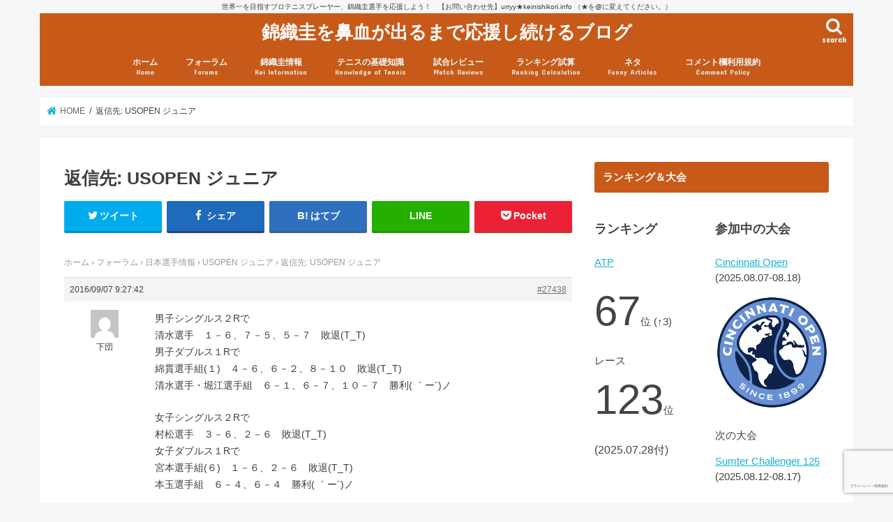

--- FILE ---
content_type: text/html; charset=UTF-8
request_url: https://www.keinishikori.info/forums/reply/27438
body_size: 35076
content:
<!doctype html>
<html lang="ja">

<head>
<meta charset="utf-8">
<meta http-equiv="X-UA-Compatible" content="IE=edge">
<title>  返信先: USOPEN ジュニア | 錦織圭を鼻血が出るまで応援し続けるブログ</title>
<meta name="HandheldFriendly" content="True">
<meta name="MobileOptimized" content="320">
<meta name="viewport" content="width=device-width, initial-scale=1"/>


<link rel="pingback" href="https://www.keinishikori.info/xmlrpc.php">

<!--[if IE]>
<![endif]-->

<!-- GAタグ -->
<script>
  (function(i,s,o,g,r,a,m){i['GoogleAnalyticsObject']=r;i[r]=i[r]||function(){
  (i[r].q=i[r].q||[]).push(arguments)},i[r].l=1*new Date();a=s.createElement(o),
  m=s.getElementsByTagName(o)[0];a.async=1;a.src=g;m.parentNode.insertBefore(a,m)
  })(window,document,'script','//www.google-analytics.com/analytics.js','ga');

  ga('create', 'UA-3030546-5', 'auto');
  ga('send', 'pageview');

</script>


<meta name='robots' content='max-image-preview:large' />
	<style>img:is([sizes="auto" i], [sizes^="auto," i]) { contain-intrinsic-size: 3000px 1500px }</style>
	<link rel='dns-prefetch' href='//ajax.googleapis.com' />
<link rel='dns-prefetch' href='//fonts.googleapis.com' />
<link rel='dns-prefetch' href='//maxcdn.bootstrapcdn.com' />
<link rel="alternate" type="application/rss+xml" title="錦織圭を鼻血が出るまで応援し続けるブログ &raquo; フィード" href="https://www.keinishikori.info/feed" />
<link rel="alternate" type="application/rss+xml" title="錦織圭を鼻血が出るまで応援し続けるブログ &raquo; コメントフィード" href="https://www.keinishikori.info/comments/feed" />
<script type="text/javascript">
/* <![CDATA[ */
window._wpemojiSettings = {"baseUrl":"https:\/\/s.w.org\/images\/core\/emoji\/16.0.1\/72x72\/","ext":".png","svgUrl":"https:\/\/s.w.org\/images\/core\/emoji\/16.0.1\/svg\/","svgExt":".svg","source":{"concatemoji":"https:\/\/www.keinishikori.info\/wp-includes\/js\/wp-emoji-release.min.js"}};
/*! This file is auto-generated */
!function(s,n){var o,i,e;function c(e){try{var t={supportTests:e,timestamp:(new Date).valueOf()};sessionStorage.setItem(o,JSON.stringify(t))}catch(e){}}function p(e,t,n){e.clearRect(0,0,e.canvas.width,e.canvas.height),e.fillText(t,0,0);var t=new Uint32Array(e.getImageData(0,0,e.canvas.width,e.canvas.height).data),a=(e.clearRect(0,0,e.canvas.width,e.canvas.height),e.fillText(n,0,0),new Uint32Array(e.getImageData(0,0,e.canvas.width,e.canvas.height).data));return t.every(function(e,t){return e===a[t]})}function u(e,t){e.clearRect(0,0,e.canvas.width,e.canvas.height),e.fillText(t,0,0);for(var n=e.getImageData(16,16,1,1),a=0;a<n.data.length;a++)if(0!==n.data[a])return!1;return!0}function f(e,t,n,a){switch(t){case"flag":return n(e,"\ud83c\udff3\ufe0f\u200d\u26a7\ufe0f","\ud83c\udff3\ufe0f\u200b\u26a7\ufe0f")?!1:!n(e,"\ud83c\udde8\ud83c\uddf6","\ud83c\udde8\u200b\ud83c\uddf6")&&!n(e,"\ud83c\udff4\udb40\udc67\udb40\udc62\udb40\udc65\udb40\udc6e\udb40\udc67\udb40\udc7f","\ud83c\udff4\u200b\udb40\udc67\u200b\udb40\udc62\u200b\udb40\udc65\u200b\udb40\udc6e\u200b\udb40\udc67\u200b\udb40\udc7f");case"emoji":return!a(e,"\ud83e\udedf")}return!1}function g(e,t,n,a){var r="undefined"!=typeof WorkerGlobalScope&&self instanceof WorkerGlobalScope?new OffscreenCanvas(300,150):s.createElement("canvas"),o=r.getContext("2d",{willReadFrequently:!0}),i=(o.textBaseline="top",o.font="600 32px Arial",{});return e.forEach(function(e){i[e]=t(o,e,n,a)}),i}function t(e){var t=s.createElement("script");t.src=e,t.defer=!0,s.head.appendChild(t)}"undefined"!=typeof Promise&&(o="wpEmojiSettingsSupports",i=["flag","emoji"],n.supports={everything:!0,everythingExceptFlag:!0},e=new Promise(function(e){s.addEventListener("DOMContentLoaded",e,{once:!0})}),new Promise(function(t){var n=function(){try{var e=JSON.parse(sessionStorage.getItem(o));if("object"==typeof e&&"number"==typeof e.timestamp&&(new Date).valueOf()<e.timestamp+604800&&"object"==typeof e.supportTests)return e.supportTests}catch(e){}return null}();if(!n){if("undefined"!=typeof Worker&&"undefined"!=typeof OffscreenCanvas&&"undefined"!=typeof URL&&URL.createObjectURL&&"undefined"!=typeof Blob)try{var e="postMessage("+g.toString()+"("+[JSON.stringify(i),f.toString(),p.toString(),u.toString()].join(",")+"));",a=new Blob([e],{type:"text/javascript"}),r=new Worker(URL.createObjectURL(a),{name:"wpTestEmojiSupports"});return void(r.onmessage=function(e){c(n=e.data),r.terminate(),t(n)})}catch(e){}c(n=g(i,f,p,u))}t(n)}).then(function(e){for(var t in e)n.supports[t]=e[t],n.supports.everything=n.supports.everything&&n.supports[t],"flag"!==t&&(n.supports.everythingExceptFlag=n.supports.everythingExceptFlag&&n.supports[t]);n.supports.everythingExceptFlag=n.supports.everythingExceptFlag&&!n.supports.flag,n.DOMReady=!1,n.readyCallback=function(){n.DOMReady=!0}}).then(function(){return e}).then(function(){var e;n.supports.everything||(n.readyCallback(),(e=n.source||{}).concatemoji?t(e.concatemoji):e.wpemoji&&e.twemoji&&(t(e.twemoji),t(e.wpemoji)))}))}((window,document),window._wpemojiSettings);
/* ]]> */
</script>
<style id='wp-emoji-styles-inline-css' type='text/css'>

	img.wp-smiley, img.emoji {
		display: inline !important;
		border: none !important;
		box-shadow: none !important;
		height: 1em !important;
		width: 1em !important;
		margin: 0 0.07em !important;
		vertical-align: -0.1em !important;
		background: none !important;
		padding: 0 !important;
	}
</style>
<link rel='stylesheet' id='wp-block-library-css' href='https://www.keinishikori.info/wp-includes/css/dist/block-library/style.min.css' type='text/css' media='all' />
<style id='classic-theme-styles-inline-css' type='text/css'>
/*! This file is auto-generated */
.wp-block-button__link{color:#fff;background-color:#32373c;border-radius:9999px;box-shadow:none;text-decoration:none;padding:calc(.667em + 2px) calc(1.333em + 2px);font-size:1.125em}.wp-block-file__button{background:#32373c;color:#fff;text-decoration:none}
</style>
<style id='global-styles-inline-css' type='text/css'>
:root{--wp--preset--aspect-ratio--square: 1;--wp--preset--aspect-ratio--4-3: 4/3;--wp--preset--aspect-ratio--3-4: 3/4;--wp--preset--aspect-ratio--3-2: 3/2;--wp--preset--aspect-ratio--2-3: 2/3;--wp--preset--aspect-ratio--16-9: 16/9;--wp--preset--aspect-ratio--9-16: 9/16;--wp--preset--color--black: #000000;--wp--preset--color--cyan-bluish-gray: #abb8c3;--wp--preset--color--white: #ffffff;--wp--preset--color--pale-pink: #f78da7;--wp--preset--color--vivid-red: #cf2e2e;--wp--preset--color--luminous-vivid-orange: #ff6900;--wp--preset--color--luminous-vivid-amber: #fcb900;--wp--preset--color--light-green-cyan: #7bdcb5;--wp--preset--color--vivid-green-cyan: #00d084;--wp--preset--color--pale-cyan-blue: #8ed1fc;--wp--preset--color--vivid-cyan-blue: #0693e3;--wp--preset--color--vivid-purple: #9b51e0;--wp--preset--gradient--vivid-cyan-blue-to-vivid-purple: linear-gradient(135deg,rgba(6,147,227,1) 0%,rgb(155,81,224) 100%);--wp--preset--gradient--light-green-cyan-to-vivid-green-cyan: linear-gradient(135deg,rgb(122,220,180) 0%,rgb(0,208,130) 100%);--wp--preset--gradient--luminous-vivid-amber-to-luminous-vivid-orange: linear-gradient(135deg,rgba(252,185,0,1) 0%,rgba(255,105,0,1) 100%);--wp--preset--gradient--luminous-vivid-orange-to-vivid-red: linear-gradient(135deg,rgba(255,105,0,1) 0%,rgb(207,46,46) 100%);--wp--preset--gradient--very-light-gray-to-cyan-bluish-gray: linear-gradient(135deg,rgb(238,238,238) 0%,rgb(169,184,195) 100%);--wp--preset--gradient--cool-to-warm-spectrum: linear-gradient(135deg,rgb(74,234,220) 0%,rgb(151,120,209) 20%,rgb(207,42,186) 40%,rgb(238,44,130) 60%,rgb(251,105,98) 80%,rgb(254,248,76) 100%);--wp--preset--gradient--blush-light-purple: linear-gradient(135deg,rgb(255,206,236) 0%,rgb(152,150,240) 100%);--wp--preset--gradient--blush-bordeaux: linear-gradient(135deg,rgb(254,205,165) 0%,rgb(254,45,45) 50%,rgb(107,0,62) 100%);--wp--preset--gradient--luminous-dusk: linear-gradient(135deg,rgb(255,203,112) 0%,rgb(199,81,192) 50%,rgb(65,88,208) 100%);--wp--preset--gradient--pale-ocean: linear-gradient(135deg,rgb(255,245,203) 0%,rgb(182,227,212) 50%,rgb(51,167,181) 100%);--wp--preset--gradient--electric-grass: linear-gradient(135deg,rgb(202,248,128) 0%,rgb(113,206,126) 100%);--wp--preset--gradient--midnight: linear-gradient(135deg,rgb(2,3,129) 0%,rgb(40,116,252) 100%);--wp--preset--font-size--small: 13px;--wp--preset--font-size--medium: 20px;--wp--preset--font-size--large: 36px;--wp--preset--font-size--x-large: 42px;--wp--preset--spacing--20: 0.44rem;--wp--preset--spacing--30: 0.67rem;--wp--preset--spacing--40: 1rem;--wp--preset--spacing--50: 1.5rem;--wp--preset--spacing--60: 2.25rem;--wp--preset--spacing--70: 3.38rem;--wp--preset--spacing--80: 5.06rem;--wp--preset--shadow--natural: 6px 6px 9px rgba(0, 0, 0, 0.2);--wp--preset--shadow--deep: 12px 12px 50px rgba(0, 0, 0, 0.4);--wp--preset--shadow--sharp: 6px 6px 0px rgba(0, 0, 0, 0.2);--wp--preset--shadow--outlined: 6px 6px 0px -3px rgba(255, 255, 255, 1), 6px 6px rgba(0, 0, 0, 1);--wp--preset--shadow--crisp: 6px 6px 0px rgba(0, 0, 0, 1);}:where(.is-layout-flex){gap: 0.5em;}:where(.is-layout-grid){gap: 0.5em;}body .is-layout-flex{display: flex;}.is-layout-flex{flex-wrap: wrap;align-items: center;}.is-layout-flex > :is(*, div){margin: 0;}body .is-layout-grid{display: grid;}.is-layout-grid > :is(*, div){margin: 0;}:where(.wp-block-columns.is-layout-flex){gap: 2em;}:where(.wp-block-columns.is-layout-grid){gap: 2em;}:where(.wp-block-post-template.is-layout-flex){gap: 1.25em;}:where(.wp-block-post-template.is-layout-grid){gap: 1.25em;}.has-black-color{color: var(--wp--preset--color--black) !important;}.has-cyan-bluish-gray-color{color: var(--wp--preset--color--cyan-bluish-gray) !important;}.has-white-color{color: var(--wp--preset--color--white) !important;}.has-pale-pink-color{color: var(--wp--preset--color--pale-pink) !important;}.has-vivid-red-color{color: var(--wp--preset--color--vivid-red) !important;}.has-luminous-vivid-orange-color{color: var(--wp--preset--color--luminous-vivid-orange) !important;}.has-luminous-vivid-amber-color{color: var(--wp--preset--color--luminous-vivid-amber) !important;}.has-light-green-cyan-color{color: var(--wp--preset--color--light-green-cyan) !important;}.has-vivid-green-cyan-color{color: var(--wp--preset--color--vivid-green-cyan) !important;}.has-pale-cyan-blue-color{color: var(--wp--preset--color--pale-cyan-blue) !important;}.has-vivid-cyan-blue-color{color: var(--wp--preset--color--vivid-cyan-blue) !important;}.has-vivid-purple-color{color: var(--wp--preset--color--vivid-purple) !important;}.has-black-background-color{background-color: var(--wp--preset--color--black) !important;}.has-cyan-bluish-gray-background-color{background-color: var(--wp--preset--color--cyan-bluish-gray) !important;}.has-white-background-color{background-color: var(--wp--preset--color--white) !important;}.has-pale-pink-background-color{background-color: var(--wp--preset--color--pale-pink) !important;}.has-vivid-red-background-color{background-color: var(--wp--preset--color--vivid-red) !important;}.has-luminous-vivid-orange-background-color{background-color: var(--wp--preset--color--luminous-vivid-orange) !important;}.has-luminous-vivid-amber-background-color{background-color: var(--wp--preset--color--luminous-vivid-amber) !important;}.has-light-green-cyan-background-color{background-color: var(--wp--preset--color--light-green-cyan) !important;}.has-vivid-green-cyan-background-color{background-color: var(--wp--preset--color--vivid-green-cyan) !important;}.has-pale-cyan-blue-background-color{background-color: var(--wp--preset--color--pale-cyan-blue) !important;}.has-vivid-cyan-blue-background-color{background-color: var(--wp--preset--color--vivid-cyan-blue) !important;}.has-vivid-purple-background-color{background-color: var(--wp--preset--color--vivid-purple) !important;}.has-black-border-color{border-color: var(--wp--preset--color--black) !important;}.has-cyan-bluish-gray-border-color{border-color: var(--wp--preset--color--cyan-bluish-gray) !important;}.has-white-border-color{border-color: var(--wp--preset--color--white) !important;}.has-pale-pink-border-color{border-color: var(--wp--preset--color--pale-pink) !important;}.has-vivid-red-border-color{border-color: var(--wp--preset--color--vivid-red) !important;}.has-luminous-vivid-orange-border-color{border-color: var(--wp--preset--color--luminous-vivid-orange) !important;}.has-luminous-vivid-amber-border-color{border-color: var(--wp--preset--color--luminous-vivid-amber) !important;}.has-light-green-cyan-border-color{border-color: var(--wp--preset--color--light-green-cyan) !important;}.has-vivid-green-cyan-border-color{border-color: var(--wp--preset--color--vivid-green-cyan) !important;}.has-pale-cyan-blue-border-color{border-color: var(--wp--preset--color--pale-cyan-blue) !important;}.has-vivid-cyan-blue-border-color{border-color: var(--wp--preset--color--vivid-cyan-blue) !important;}.has-vivid-purple-border-color{border-color: var(--wp--preset--color--vivid-purple) !important;}.has-vivid-cyan-blue-to-vivid-purple-gradient-background{background: var(--wp--preset--gradient--vivid-cyan-blue-to-vivid-purple) !important;}.has-light-green-cyan-to-vivid-green-cyan-gradient-background{background: var(--wp--preset--gradient--light-green-cyan-to-vivid-green-cyan) !important;}.has-luminous-vivid-amber-to-luminous-vivid-orange-gradient-background{background: var(--wp--preset--gradient--luminous-vivid-amber-to-luminous-vivid-orange) !important;}.has-luminous-vivid-orange-to-vivid-red-gradient-background{background: var(--wp--preset--gradient--luminous-vivid-orange-to-vivid-red) !important;}.has-very-light-gray-to-cyan-bluish-gray-gradient-background{background: var(--wp--preset--gradient--very-light-gray-to-cyan-bluish-gray) !important;}.has-cool-to-warm-spectrum-gradient-background{background: var(--wp--preset--gradient--cool-to-warm-spectrum) !important;}.has-blush-light-purple-gradient-background{background: var(--wp--preset--gradient--blush-light-purple) !important;}.has-blush-bordeaux-gradient-background{background: var(--wp--preset--gradient--blush-bordeaux) !important;}.has-luminous-dusk-gradient-background{background: var(--wp--preset--gradient--luminous-dusk) !important;}.has-pale-ocean-gradient-background{background: var(--wp--preset--gradient--pale-ocean) !important;}.has-electric-grass-gradient-background{background: var(--wp--preset--gradient--electric-grass) !important;}.has-midnight-gradient-background{background: var(--wp--preset--gradient--midnight) !important;}.has-small-font-size{font-size: var(--wp--preset--font-size--small) !important;}.has-medium-font-size{font-size: var(--wp--preset--font-size--medium) !important;}.has-large-font-size{font-size: var(--wp--preset--font-size--large) !important;}.has-x-large-font-size{font-size: var(--wp--preset--font-size--x-large) !important;}
:where(.wp-block-post-template.is-layout-flex){gap: 1.25em;}:where(.wp-block-post-template.is-layout-grid){gap: 1.25em;}
:where(.wp-block-columns.is-layout-flex){gap: 2em;}:where(.wp-block-columns.is-layout-grid){gap: 2em;}
:root :where(.wp-block-pullquote){font-size: 1.5em;line-height: 1.6;}
</style>
<link rel='stylesheet' id='bbp-default-css' href='https://www.keinishikori.info/wp-content/plugins/bbpress/templates/default/css/bbpress.min.css' type='text/css' media='all' />
<link rel='stylesheet' id='toc-screen-css' href='https://www.keinishikori.info/wp-content/plugins/table-of-contents-plus/screen.min.css' type='text/css' media='all' />
<link rel='stylesheet' id='bsp-css' href='https://www.keinishikori.info/wp-content/plugins/bbp-style-pack/css/bspstyle.css' type='text/css' media='screen' />
<link rel='stylesheet' id='dashicons-css' href='https://www.keinishikori.info/wp-includes/css/dashicons.min.css' type='text/css' media='all' />
<link rel='stylesheet' id='style-css' href='https://www.keinishikori.info/wp-content/themes/jstork/style.css' type='text/css' media='all' />
<link rel='stylesheet' id='slick-css' href='https://www.keinishikori.info/wp-content/themes/jstork/library/css/slick.css' type='text/css' media='all' />
<link rel='stylesheet' id='shortcode-css' href='https://www.keinishikori.info/wp-content/themes/jstork/library/css/shortcode.css' type='text/css' media='all' />
<link rel='stylesheet' id='gf_Concert-css' href='//fonts.googleapis.com/css?family=Concert+One' type='text/css' media='all' />
<link rel='stylesheet' id='gf_Lato-css' href='//fonts.googleapis.com/css?family=Lato' type='text/css' media='all' />
<link rel='stylesheet' id='fontawesome-css' href='//maxcdn.bootstrapcdn.com/font-awesome/4.7.0/css/font-awesome.min.css' type='text/css' media='all' />
<link rel='stylesheet' id='remodal-css' href='https://www.keinishikori.info/wp-content/themes/jstork/library/css/remodal.css' type='text/css' media='all' />
<link rel='stylesheet' id='tablepress-default-css' href='https://www.keinishikori.info/wp-content/tablepress-combined.min.css' type='text/css' media='all' />
<script type="text/javascript" src="//ajax.googleapis.com/ajax/libs/jquery/1.12.4/jquery.min.js" id="jquery-js"></script>
<link rel="https://api.w.org/" href="https://www.keinishikori.info/wp-json/" /><link rel="EditURI" type="application/rsd+xml" title="RSD" href="https://www.keinishikori.info/xmlrpc.php?rsd" />
<link rel="canonical" href="https://www.keinishikori.info/forums/reply/27438" />
<link rel='shortlink' href='https://www.keinishikori.info/?p=27438' />
<link rel="alternate" title="oEmbed (JSON)" type="application/json+oembed" href="https://www.keinishikori.info/wp-json/oembed/1.0/embed?url=https%3A%2F%2Fwww.keinishikori.info%2Fforums%2Freply%2F27438" />
<link rel="alternate" title="oEmbed (XML)" type="text/xml+oembed" href="https://www.keinishikori.info/wp-json/oembed/1.0/embed?url=https%3A%2F%2Fwww.keinishikori.info%2Fforums%2Freply%2F27438&#038;format=xml" />
<style type="text/css">
body{color: #3E3E3E;}
a, #breadcrumb li.bc_homelink a::before, .authorbox .author_sns li a::before{color: #1BB4D3;}
a:hover{color: #E69B9B;}
.article-footer .post-categories li a,.article-footer .tags a,.accordionBtn{  background: #1BB4D3;  border-color: #1BB4D3;}
.article-footer .tags a{color:#1BB4D3; background: none;}
.article-footer .post-categories li a:hover,.article-footer .tags a:hover,.accordionBtn.active{ background:#E69B9B;  border-color:#E69B9B;}
input[type="text"],input[type="password"],input[type="datetime"],input[type="datetime-local"],input[type="date"],input[type="month"],input[type="time"],input[type="week"],input[type="number"],input[type="email"],input[type="url"],input[type="search"],input[type="tel"],input[type="color"],select,textarea,.field { background-color: #ffffff;}
.header{color: #ffffff;}
.bgfull .header,.header.bg,.header #inner-header,.menu-sp{background: #c85a19;}
#logo a{color: #ffffff;}
#g_nav .nav li a,.nav_btn,.menu-sp a,.menu-sp a,.menu-sp > ul:after{color: #edf9fc;}
#logo a:hover,#g_nav .nav li a:hover,.nav_btn:hover{color:#eeeeee;}
@media only screen and (min-width: 768px) {
.nav > li > a:after{background: #eeeeee;}
.nav ul {background: #666666;}
#g_nav .nav li ul.sub-menu li a{color: #f7f7f7;}
}
@media only screen and (max-width: 1165px) {
.site_description{background: #c85a19; color: #ffffff;}
}
#inner-content, #breadcrumb, .entry-content blockquote:before, .entry-content blockquote:after{background: #ffffff}
.top-post-list .post-list:before{background: #1BB4D3;}
.widget li a:after{color: #1BB4D3;}
.entry-content h2,.widgettitle,.accordion::before{background: #c85a19; color: #ffffff;}
.entry-content h3{border-color: #c85a19;}
.h_boader .entry-content h2{border-color: #c85a19; color: #3E3E3E;}
.h_balloon .entry-content h2:after{border-top-color: #c85a19;}
.entry-content ul li:before{ background: #c85a19;}
.entry-content ol li:before{ background: #c85a19;}
.post-list-card .post-list .eyecatch .cat-name,.top-post-list .post-list .eyecatch .cat-name,.byline .cat-name,.single .authorbox .author-newpost li .cat-name,.related-box li .cat-name,.carouselwrap .cat-name,.eyecatch .cat-name{background: #fcee21; color:  #444444;}
ul.wpp-list li a:before{background: #c85a19; color: #ffffff;}
.readmore a{border:1px solid #1BB4D3;color:#1BB4D3;}
.readmore a:hover{background:#1BB4D3;color:#fff;}
.btn-wrap a{background: #1BB4D3;border: 1px solid #1BB4D3;}
.btn-wrap a:hover{background: #E69B9B;border-color: #E69B9B;}
.btn-wrap.simple a{border:1px solid #1BB4D3;color:#1BB4D3;}
.btn-wrap.simple a:hover{background:#1BB4D3;}
.blue-btn, .comment-reply-link, #submit { background-color: #1BB4D3; }
.blue-btn:hover, .comment-reply-link:hover, #submit:hover, .blue-btn:focus, .comment-reply-link:focus, #submit:focus {background-color: #E69B9B; }
#sidebar1{color: #444444;}
.widget:not(.widget_text) a{color:#666666;}
.widget:not(.widget_text) a:hover{color:#999999;}
.bgfull #footer-top,#footer-top .inner,.cta-inner{background-color: #666666; color: #CACACA;}
.footer a,#footer-top a{color: #f7f7f7;}
#footer-top .widgettitle{color: #CACACA;}
.bgfull .footer,.footer.bg,.footer .inner {background-color: #666666;color: #CACACA;}
.footer-links li a:before{ color: #c85a19;}
.pagination a, .pagination span,.page-links a{border-color: #1BB4D3; color: #1BB4D3;}
.pagination .current,.pagination .current:hover,.page-links ul > li > span{background-color: #1BB4D3; border-color: #1BB4D3;}
.pagination a:hover, .pagination a:focus,.page-links a:hover, .page-links a:focus{background-color: #1BB4D3; color: #fff;}
</style>
<link rel="icon" href="https://www.keinishikori.info/wp-content/uploads/cropped-koi3-01-32x32.jpg" sizes="32x32" />
<link rel="icon" href="https://www.keinishikori.info/wp-content/uploads/cropped-koi3-01-192x192.jpg" sizes="192x192" />
<link rel="apple-touch-icon" href="https://www.keinishikori.info/wp-content/uploads/cropped-koi3-01-180x180.jpg" />
<meta name="msapplication-TileImage" content="https://www.keinishikori.info/wp-content/uploads/cropped-koi3-01-270x270.jpg" />
		<style type="text/css" id="wp-custom-css">
			.result {
	border: 1px dashed;
	background-color: #ffc;
	padding: 5px;
}

/* はてなブログカード */

.hatenablogcard{
  clear:both;
  width:100%;
  height:155px;
  margin:10px 0;
  max-width:680px;
}

.body {
	line-height:1.8;
}
/* コメント欄内の引用 */

a.comment_quote_link, a.comment_reply_link {
	background: #c85a19;
	color: #fff;
	padding: 5px;
	text-decoration: none;
}

.comment-content blockquote {
font-size: 0.95em;padding: 2% 4% 2%;
margin: 2.5em 0 3em;
position:relative;border: 1px solid;
opacity: .8;
filter: alpha(opacity=80);
-ms-filter: "alpha(opacity=90)";
}

.comment-content blockquote:before,
.comment-content blockquote:after {
font-family: 'FontAwesome';
position:absolute;
width:1em;
height:1em;
display:block;
padding: .2em;
text-align:center;
font-size: 1.3em;
line-height:1;
background: #fff;
}

.comment-content blockquote:before {
content:'\f10d';
left: -.2em;
top: -.3em;
}

.entry-content blockquote:after {
content:'\f10e';
right: -.2em;
bottom: -.4em;
}

.comment-content blockquote h1,
.comment-content blockquote h2,
.comment-content blockquote h3,
.comment-content blockquote h4 {
margin-top:0!important;
}

.result {
	border: 1px dashed;
	background:#ffc;
	padding: 10px;
}

.shad {
text-shadow: 
    black 2px 0px,  black -2px 0px,
    black 0px -2px, black 0px 2px,
    black 2px 2px , black -2px 2px,
    black 2px -2px, black -2px -2px,
    black 1px 2px,  black -1px 2px,
    black 1px -2px, black -1px -2px,
    black 2px 1px,  black -2px 1px,
    black 2px -1px, black -2px -1px;
}

/* コメント数表示用 */
.eyecatch .com-number{
text-align: center;
position:absolute;
top:1.8em;
right:0;
background:#fcee21;
color:#444;
font-size:0.7em;
font-weight:bold;
padding:0.1em 0.5em;
min-width:8em;
opacity: .9;
filter: alpha(opacity=90);
-ms-filter: "alpha(opacity=90)";
}

.entry-content h3 {
padding: 0.5em;/*文字周りの余白*/
color: #494949;/*文字色*/
background: #fffaf4;/*背景色*/
border-left: solid 5px #ffaf58;/*左線（実線 太さ 色）*/
}

.entry-content h4 {
border-bottom: solid 3px #ffaf58;
/*線の種類（実線） 太さ 色*/
}


/*--------------------------------------------------------
掲示板
--------------------------------------------------------*/

/*掲示板全体のスタイル*/
#bbpress-forums{
	padding-top:10px;
}

/*掲示板のパンくずリスト*/
.bbp-breadcrumb{
	font-size: 0.8em;
	font-family: "ヒラギノ角ゴ Pro W3", "Hiragino Kaku Gothic Pro", "メイリオ", Meiryo, Osaka, "ＭＳ Ｐゴシック", "MS PGothic", sans-serif;
	line-height: 1.5em;
	color: #999999;
}
.bbp-breadcrumb a{
	text-decoration: none;
	color: #999999;
}

/*掲示板内検索入力欄の位置調整*/
.bbp-search-form{
	padding-top: 20px;
	padding-bottom: 10px;
}

/*表の見出しのスタイル*/

#bbpress-forums ul li:before, .entry-content ul li ul li:before {
    content: " ";
    width: 0px;
    height: 0px;
}

.forum-titles,
.bbp-header div{
	font-size: 12px;
}

/*フォーラムタイトルのスタイル*/
.bbp-forum-title,
.bbp-topic-permalink{
	font-size: 16px;
	line-height:1.75em;
	font-weight:bold;
}

/*フォーラム説明文のスタイル*/
.bbp-forum-content{
	font-size: 14px !important;
	line-height:1.5em;
}

/*投稿からの時間表示のスタイル*/
.bbp-forum-freshness a,
.bbp-topic-freshness a{
	text-decoration: none;
}

/*アバターのスタイル*/
#bbpress-forums p.bbp-topic-meta img.avatar, #bbpress-forums ul.bbp-reply-revision-log img.avatar, #bbpress-forums ul.bbp-topic-revision-log img.avatar, #bbpress-forums div.bbp-template-notice img.avatar, #bbpress-forums .widget_display_topics img.avatar, #bbpress-forums .widget_display_replies img.avatar {
	border: 1px double #fff;
	float: none;
	margin-bottom: -3px;
	padding-right:0px;
}

/*フォーラムの状況説明枠は不要なので削除*/
.bbp-template-notice{
	display: none;	
}

/*フッターは不要なので削除*/
.bbp-footer{
	display: none;	
}

/*入力欄のスタイル*/
.bbp-form{
	background-color: #FFF;
}

/*入力欄の幅をレスポンシブデザインに対応*/
.bbp-form input{
	width:90%;
}

/*入力欄のタイトルのスタイル*/
.bbp-form legend{
	background-color: #FFF;
	border-radius:6px;
}

/*「これらの HTML とタグ、属性を使用できます:」の部分は不要なので非表示*/
.form-allowed-tags{
	display: none;	
}

/*送信ボタンの位置、スタイル調整*/
.bbp-submit-wrapper {
	width:100%;
	text-align: center;
	margin-bottom: 20px;
}
.bbp-submit-wrapper button {
	text-align: center;
	font-size:14px;
	width:100px;
}

/*アバターのスタイル調整*/
#bbpress-forums div.bbp-forum-author img.avatar, #bbpress-forums div.bbp-topic-author img.avatar, #bbpress-forums div.bbp-reply-author img.avatar {
	margin: 12px auto 4px;
	max-width: 40px;
}
#bbpress-forums .reply a {
    background: none;
    padding-left: 0px;
}

/*本文の文字スタイル*/
.bbp-reply-content{
	font-size:14px;
}

/*ユーザーページ：h1非表示*/
.bbp-user-page h1.section-title{
	display: none;	
}

/*ユーザーページ：アバターのスタイル調整*/
#bbpress-forums #bbp-single-user-details #bbp-user-navigation li.current a {
	background: none;
}
.bbpress .vcard a img{
	max-height:80px !important;
	max-width:80px !important;
}
#bbp-user-navigation{
	clear: both;
}

/*ユーザーページ：プロフィールの文字スタイル*/
.bbp-user-page h2.entry-title{
	background-color:#FFF5DF;
	padding-left: 0px;
	border-color: #FFF5DF;
}
.bbp-user-page h2.entry-title::before{
	border: none;
}

/*掲示板のみ、独自に設定していたコンテンツ下の破線を非表示*/
.bbpress .section-wrap {
	border: none;
}		</style>
						<style type="text/css" id="c4wp-checkout-css">
					.woocommerce-checkout .c4wp_captcha_field {
						margin-bottom: 10px;
						margin-top: 15px;
						position: relative;
						display: inline-block;
					}
				</style>
								<style type="text/css" id="c4wp-v3-lp-form-css">
					.login #login, .login #lostpasswordform {
						min-width: 350px !important;
					}
					.wpforms-field-c4wp iframe {
						width: 100% !important;
					}
				</style>
							<style type="text/css" id="c4wp-v3-lp-form-css">
				.login #login, .login #lostpasswordform {
					min-width: 350px !important;
				}
				.wpforms-field-c4wp iframe {
					width: 100% !important;
				}
			</style>
			</head>

<body class="reply bbpress bbp-no-js wp-singular reply-template-default single single-reply postid-27438 wp-theme-jstork metaslider-plugin bg pannavi_on h_default sidebarright undo_off">
	
<script type="text/javascript" id="bbp-swap-no-js-body-class">
	document.body.className = document.body.className.replace( 'bbp-no-js', 'bbp-js' );
</script>

<div id="container">

<p class="site_description">世界一を目指すプロテニスプレーヤー、錦織圭選手を応援しよう！　【お問い合わせ先】urryy★keinishikori.info （★を@に変えてください。）</p><header class="header animated fadeIn headercenter" role="banner">
<div id="inner-header" class="wrap cf">
<div id="logo" class="gf fs_s">
<p class="h1 text"><a href="https://www.keinishikori.info">錦織圭を鼻血が出るまで応援し続けるブログ</a></p>
</div>

<a href="#searchbox" data-remodal-target="searchbox" class="nav_btn search_btn"><span class="text gf">search</span></a>

<nav id="g_nav" role="navigation">
<ul id="menu-primary" class="nav top-nav cf"><li id="menu-item-62021" class="menu-item menu-item-type-custom menu-item-object-custom menu-item-home menu-item-62021"><a href="http://www.keinishikori.info">ホーム<span class="gf">Home</span></a></li>
<li id="menu-item-20534" class="menu-item menu-item-type-custom menu-item-object-custom menu-item-has-children menu-item-20534"><a href="http://www.keinishikori.info/forums">フォーラム<span class="gf">Forums</span></a>
<ul class="sub-menu">
	<li id="menu-item-20849" class="menu-item menu-item-type-post_type menu-item-object-forum menu-item-20849"><a href="https://www.keinishikori.info/forums/forum/jplayers">日本選手情報</a></li>
	<li id="menu-item-20848" class="menu-item menu-item-type-post_type menu-item-object-forum menu-item-20848"><a href="https://www.keinishikori.info/forums/forum/lab">鼻血ブログラボ</a></li>
	<li id="menu-item-33540" class="menu-item menu-item-type-post_type menu-item-object-forum menu-item-33540"><a href="https://www.keinishikori.info/forums/forum/%e9%bc%bb%e8%a1%80%e3%83%96%e3%83%ad%e3%82%b0%e5%88%86%e6%9e%90%e7%8f%ad">鼻血ブログ分析班</a></li>
</ul>
</li>
<li id="menu-item-19228" class="menu-item menu-item-type-post_type menu-item-object-page menu-item-has-children menu-item-19228"><a href="https://www.keinishikori.info/keiinfo">錦織圭情報<span class="gf">Kei Information</span></a>
<ul class="sub-menu">
	<li id="menu-item-19229" class="menu-item menu-item-type-post_type menu-item-object-page menu-item-19229"><a href="https://www.keinishikori.info/keiinfo/message-from-kei">Kei&#8217;s Message</a></li>
	<li id="menu-item-19236" class="menu-item menu-item-type-post_type menu-item-object-page menu-item-19236"><a href="https://www.keinishikori.info/keiinfo/profile">錦織圭プロフィール</a></li>
	<li id="menu-item-19237" class="menu-item menu-item-type-post_type menu-item-object-page menu-item-19237"><a href="https://www.keinishikori.info/keiinfo/career">錦織圭 戦績</a></li>
	<li id="menu-item-19235" class="menu-item menu-item-type-post_type menu-item-object-page menu-item-19235"><a href="https://www.keinishikori.info/keiinfo/ranking-history">ランキング推移</a></li>
	<li id="menu-item-19233" class="menu-item menu-item-type-post_type menu-item-object-page menu-item-19233"><a href="https://www.keinishikori.info/keiinfo/goods">錦織圭関連グッズ</a></li>
	<li id="menu-item-19234" class="menu-item menu-item-type-post_type menu-item-object-page menu-item-19234"><a href="https://www.keinishikori.info/keiinfo/hanaji-boo-matches">鼻血が出た試合まとめ（2025年1月16日現在）</a></li>
	<li id="menu-item-19230" class="menu-item menu-item-type-post_type menu-item-object-page menu-item-19230"><a href="https://www.keinishikori.info/keiinfo/just-you-wait-list">次は見とけリスト（2021年8月10日時点）</a></li>
</ul>
</li>
<li id="menu-item-19222" class="menu-item menu-item-type-post_type menu-item-object-page menu-item-has-children menu-item-19222"><a href="https://www.keinishikori.info/basic-knowledge-of-tennis">テニスの基礎知識<span class="gf">Knowledge of Tennis</span></a>
<ul class="sub-menu">
	<li id="menu-item-19226" class="menu-item menu-item-type-post_type menu-item-object-page menu-item-19226"><a href="https://www.keinishikori.info/basic-knowledge-of-tennis/atpstructure">ツアーの構造</a></li>
	<li id="menu-item-19223" class="menu-item menu-item-type-post_type menu-item-object-page menu-item-19223"><a href="https://www.keinishikori.info/basic-knowledge-of-tennis/atp%e3%83%84%e3%82%a2%e3%83%bc-%e3%83%9d%e3%82%a4%e3%83%b3%e3%83%88%e8%a1%a8">ATPツアー ポイント表</a></li>
	<li id="menu-item-19227" class="menu-item menu-item-type-post_type menu-item-object-page menu-item-19227"><a href="https://www.keinishikori.info/basic-knowledge-of-tennis/infoget">テニス情報入手法</a></li>
</ul>
</li>
<li id="menu-item-62027" class="menu-item menu-item-type-taxonomy menu-item-object-category menu-item-62027"><a href="https://www.keinishikori.info/category/review">試合レビュー<span class="gf">Match Reviews</span></a></li>
<li id="menu-item-62028" class="menu-item menu-item-type-taxonomy menu-item-object-category menu-item-62028"><a href="https://www.keinishikori.info/category/rankingcalc">ランキング試算<span class="gf">Ranking Calculation</span></a></li>
<li id="menu-item-62032" class="menu-item menu-item-type-taxonomy menu-item-object-category menu-item-62032"><a href="https://www.keinishikori.info/category/funny">ネタ<span class="gf">Funny Articles</span></a></li>
<li id="menu-item-62024" class="menu-item menu-item-type-post_type menu-item-object-page menu-item-62024"><a href="https://www.keinishikori.info/notice">コメント欄利用規約<span class="gf">Comment Policy</span></a></li>
</ul></nav>

<a href="#spnavi" data-remodal-target="spnavi" class="nav_btn"><span class="text gf">menu</span></a>



</div>
</header>

<div class="remodal" data-remodal-id="spnavi" data-remodal-options="hashTracking:false">
<button data-remodal-action="close" class="remodal-close"><span class="text gf">CLOSE</span></button>
<div id="search-6" class="widget widget_search"><form role="search" method="get" id="searchform" class="searchform cf" action="https://www.keinishikori.info/" >
		<input type="search" placeholder="検索する" value="" name="s" id="s" />
		<button type="submit" id="searchsubmit" ><i class="fa fa-search"></i></button>
		</form></div><div id="categories-8" class="widget widget_categories"><h4 class="widgettitle"><span>カテゴリー</span></h4><form action="https://www.keinishikori.info" method="get"><label class="screen-reader-text" for="cat">カテゴリー</label><select  name='cat' id='cat' class='postform'>
	<option value='-1'>カテゴリーを選択</option>
	<option class="level-0" value="5">200802デルレイビーチ&nbsp;&nbsp;(16)</option>
	<option class="level-0" value="110">200805イズミールCH&nbsp;&nbsp;(9)</option>
	<option class="level-0" value="26">200805全仏&nbsp;&nbsp;(19)</option>
	<option class="level-0" value="113">200806queens&nbsp;&nbsp;(8)</option>
	<option class="level-0" value="111">200806SurbitonCH&nbsp;&nbsp;(4)</option>
	<option class="level-0" value="109">200806ウィンブルドン&nbsp;&nbsp;(20)</option>
	<option class="level-0" value="114">200806ノッティンガム&nbsp;&nbsp;(7)</option>
	<option class="level-0" value="119">200808USオープン&nbsp;&nbsp;(36)</option>
	<option class="level-0" value="115">200808北京オリンピック&nbsp;&nbsp;(17)</option>
	<option class="level-0" value="120">200809AIG&nbsp;&nbsp;(21)</option>
	<option class="level-0" value="121">200810ストックホルム&nbsp;&nbsp;(15)</option>
	<option class="level-0" value="123">200810バーゼル&nbsp;&nbsp;(3)</option>
	<option class="level-0" value="18">2008インディアンウェルスAMS&nbsp;&nbsp;(11)</option>
	<option class="level-0" value="12">2008サンノゼ（SAP Op）&nbsp;&nbsp;(5)</option>
	<option class="level-0" value="20">2008サンライズCH&nbsp;&nbsp;(10)</option>
	<option class="level-0" value="25">2008バミューダCH&nbsp;&nbsp;(10)</option>
	<option class="level-0" value="24">2008ヒューストン&nbsp;&nbsp;(5)</option>
	<option class="level-0" value="19">2008マイアミAMS&nbsp;&nbsp;(5)</option>
	<option class="level-0" value="13">2008メンフィス（RMK選手権）&nbsp;&nbsp;(4)</option>
	<option class="level-0" value="127">200901オークランド&nbsp;&nbsp;(3)</option>
	<option class="level-0" value="125">200901ブリスベン&nbsp;&nbsp;(17)</option>
	<option class="level-0" value="128">200901全豪&nbsp;&nbsp;(14)</option>
	<option class="level-0" value="130">200902サンノゼ&nbsp;&nbsp;(11)</option>
	<option class="level-0" value="132">200902メンフィス&nbsp;&nbsp;(3)</option>
	<option class="level-0" value="135">200903インディアンウェルス&nbsp;&nbsp;(13)</option>
	<option class="level-0" value="133">200903デ杯中国戦&nbsp;&nbsp;(9)</option>
	<option class="level-0" value="136">200906クイーンズ&nbsp;&nbsp;(1)</option>
	<option class="level-0" value="140">2009Finals&nbsp;&nbsp;(8)</option>
	<option class="level-0" value="139">2009楽天オープン&nbsp;&nbsp;(12)</option>
	<option class="level-0" value="199">201001全豪&nbsp;&nbsp;(9)</option>
	<option class="level-0" value="201">201002デルレイビーチ&nbsp;&nbsp;(11)</option>
	<option class="level-0" value="205">201004バトンルージュ&nbsp;&nbsp;(6)</option>
	<option class="level-0" value="208">201005サバンナCH&nbsp;&nbsp;(13)</option>
	<option class="level-0" value="209">201005サラソタCH&nbsp;&nbsp;(11)</option>
	<option class="level-0" value="206">201005全仏オープン&nbsp;&nbsp;(15)</option>
	<option class="level-0" value="212">201006イーストボーン&nbsp;&nbsp;(8)</option>
	<option class="level-0" value="211">201006ウィンブルドン&nbsp;&nbsp;(15)</option>
	<option class="level-0" value="210">201006クイーンズ&nbsp;&nbsp;(5)</option>
	<option class="level-0" value="215">201007ロサンゼルス&nbsp;&nbsp;(6)</option>
	<option class="level-0" value="218">201008USオープン&nbsp;&nbsp;(20)</option>
	<option class="level-0" value="217">201008ビンガムトンCH&nbsp;&nbsp;(8)</option>
	<option class="level-0" value="216">201008ワシントン&nbsp;&nbsp;(5)</option>
	<option class="level-0" value="220">201009クアラルンプール&nbsp;&nbsp;(7)</option>
	<option class="level-0" value="222">201010上海&nbsp;&nbsp;(2)</option>
	<option class="level-0" value="214">201010楽天オープン&nbsp;&nbsp;(13)</option>
	<option class="level-0" value="223">201011シャーロッツビルCH&nbsp;&nbsp;(6)</option>
	<option class="level-0" value="225">201011シャンペーンCH&nbsp;&nbsp;(2)</option>
	<option class="level-0" value="207">2010タラハシーCH&nbsp;&nbsp;(6)</option>
	<option class="level-0" value="224">2010ノックスビルCH&nbsp;&nbsp;(6)</option>
	<option class="level-0" value="227">201101WTCAdelaide&nbsp;&nbsp;(2)</option>
	<option class="level-0" value="226">201101チェンナイ&nbsp;&nbsp;(7)</option>
	<option class="level-0" value="228">201101全豪オープン&nbsp;&nbsp;(10)</option>
	<option class="level-0" value="229">201102サンノゼ&nbsp;&nbsp;(6)</option>
	<option class="level-0" value="231">201102デルレイビーチ&nbsp;&nbsp;(9)</option>
	<option class="level-0" value="230">201102メンフィス&nbsp;&nbsp;(3)</option>
	<option class="level-0" value="232">201103インディアンウェルス&nbsp;&nbsp;(1)</option>
	<option class="level-0" value="233">201103マイアミ&nbsp;&nbsp;(5)</option>
	<option class="level-0" value="235">201104バルセロナ&nbsp;&nbsp;(5)</option>
	<option class="level-0" value="234">201104ヒューストン&nbsp;&nbsp;(11)</option>
	<option class="level-0" value="236">201104ベオグラード&nbsp;&nbsp;(2)</option>
	<option class="level-0" value="237">201105マドリッド&nbsp;&nbsp;(2)</option>
	<option class="level-0" value="238">201105ローマ&nbsp;&nbsp;(5)</option>
	<option class="level-0" value="239">201105全仏&nbsp;&nbsp;(8)</option>
	<option class="level-0" value="241">201106イーストボーン&nbsp;&nbsp;(7)</option>
	<option class="level-0" value="242">201106ウィンブルドン&nbsp;&nbsp;(6)</option>
	<option class="level-0" value="240">201106クイーンズ&nbsp;&nbsp;(2)</option>
	<option class="level-0" value="244">201107アトランタ&nbsp;&nbsp;(1)</option>
	<option class="level-0" value="247">201108USOPEN&nbsp;&nbsp;(4)</option>
	<option class="level-0" value="246">201108Winston-Salem&nbsp;&nbsp;(9)</option>
	<option class="level-0" value="245">201108シンシナティMS&nbsp;&nbsp;(3)</option>
	<option class="level-0" value="248">201109Kuala Lumpur&nbsp;&nbsp;(5)</option>
	<option class="level-0" value="252">201110Basel500&nbsp;&nbsp;(9)</option>
	<option class="level-0" value="250">201110上海MS&nbsp;&nbsp;(6)</option>
	<option class="level-0" value="249">201110楽天オープン&nbsp;&nbsp;(2)</option>
	<option class="level-0" value="253">201111パリ&nbsp;&nbsp;(3)</option>
	<option class="level-0" value="243">2011デビスカップ&nbsp;&nbsp;(8)</option>
	<option class="level-0" value="255">201201ブリスベン&nbsp;&nbsp;(2)</option>
	<option class="level-0" value="259">201201全豪オープン&nbsp;&nbsp;(10)</option>
	<option class="level-0" value="270">201202アカプルコ&nbsp;&nbsp;(1)</option>
	<option class="level-0" value="264">201202デ杯クロアチア戦&nbsp;&nbsp;(8)</option>
	<option class="level-0" value="267">201202ブエノスアイレス&nbsp;&nbsp;(7)</option>
	<option class="level-0" value="271">201203インディアンウェルズMS&nbsp;&nbsp;(2)</option>
	<option class="level-0" value="272">201203マイアミMS&nbsp;&nbsp;(9)</option>
	<option class="level-0" value="275">201204バロセロナ&nbsp;&nbsp;(7)</option>
	<option class="level-0" value="274">201204モンテカルロ&nbsp;&nbsp;(6)</option>
	<option class="level-0" value="276">201206ウィンブルドン&nbsp;&nbsp;(9)</option>
	<option class="level-0" value="279">201207アトランタ&nbsp;&nbsp;(3)</option>
	<option class="level-0" value="278">201207ニューポート&nbsp;&nbsp;(6)</option>
	<option class="level-0" value="280">201207ロンドン五輪&nbsp;&nbsp;(10)</option>
	<option class="level-0" value="282">201208シンシナチMS&nbsp;&nbsp;(7)</option>
	<option class="level-0" value="281">201208トロントマスターズ&nbsp;&nbsp;(2)</option>
	<option class="level-0" value="283">201208全米オープン&nbsp;&nbsp;(14)</option>
	<option class="level-0" value="285">201209クアラルンプール&nbsp;&nbsp;(7)</option>
	<option class="level-0" value="273">201209デ杯プレーオフ&nbsp;&nbsp;(6)</option>
	<option class="level-0" value="287">201210ジャパンオープン&nbsp;&nbsp;(17)</option>
	<option class="level-0" value="289">201210パリマスターズ&nbsp;&nbsp;(6)</option>
	<option class="level-0" value="288">201210上海MS&nbsp;&nbsp;(4)</option>
	<option class="level-0" value="290">201301ブリスベン&nbsp;&nbsp;(12)</option>
	<option class="level-0" value="291">201301全豪オープン&nbsp;&nbsp;(15)</option>
	<option class="level-0" value="294">201302デルレイビーチ&nbsp;&nbsp;(3)</option>
	<option class="level-0" value="293">201302メンフィス&nbsp;&nbsp;(11)</option>
	<option class="level-0" value="295">201303インディアン・ウェルズ&nbsp;&nbsp;(5)</option>
	<option class="level-0" value="296">201303マイアミ&nbsp;&nbsp;(7)</option>
	<option class="level-0" value="298">201304バルセロナ&nbsp;&nbsp;(6)</option>
	<option class="level-0" value="299">201305マドリッド・ローマ&nbsp;&nbsp;(14)</option>
	<option class="level-0" value="301">201305全仏オープン&nbsp;&nbsp;(10)</option>
	<option class="level-0" value="302">201306ハレ&nbsp;&nbsp;(3)</option>
	<option class="level-0" value="303">201306全英&nbsp;&nbsp;(6)</option>
	<option class="level-0" value="304">201307ワシントン&nbsp;&nbsp;(3)</option>
	<option class="level-0" value="306">201308シンシナティ&nbsp;&nbsp;(2)</option>
	<option class="level-0" value="305">201308モントリオール&nbsp;&nbsp;(5)</option>
	<option class="level-0" value="307">201308全米&nbsp;&nbsp;(3)</option>
	<option class="level-0" value="308">201309デ杯コロンビア戦&nbsp;&nbsp;(4)</option>
	<option class="level-0" value="312">201310バーゼル&nbsp;&nbsp;(5)</option>
	<option class="level-0" value="314">201310パリ&nbsp;&nbsp;(6)</option>
	<option class="level-0" value="311">201310上海&nbsp;&nbsp;(6)</option>
	<option class="level-0" value="309">201310東京&nbsp;&nbsp;(8)</option>
	<option class="level-0" value="315">201401ブリスベン&nbsp;&nbsp;(8)</option>
	<option class="level-0" value="316">201401全豪&nbsp;&nbsp;(9)</option>
	<option class="level-0" value="319">201402デルレイビーチ&nbsp;&nbsp;(3)</option>
	<option class="level-0" value="317">201402デ杯カナダ戦&nbsp;&nbsp;(6)</option>
	<option class="level-0" value="318">201402メンフィス&nbsp;&nbsp;(10)</option>
	<option class="level-0" value="320">201403インディアンウェルズ&nbsp;&nbsp;(5)</option>
	<option class="level-0" value="321">201403マイアミ&nbsp;&nbsp;(11)</option>
	<option class="level-0" value="322">201404デ杯チェコ戦&nbsp;&nbsp;(3)</option>
	<option class="level-0" value="323">201404バルセロナ&nbsp;&nbsp;(10)</option>
	<option class="level-0" value="324">201404マドリッド&nbsp;&nbsp;(14)</option>
	<option class="level-0" value="325">201405ローマ&nbsp;&nbsp;(1)</option>
	<option class="level-0" value="326">201405全仏&nbsp;&nbsp;(6)</option>
	<option class="level-0" value="330">201406ウィンブルドン&nbsp;&nbsp;(12)</option>
	<option class="level-0" value="327">201406ハレ&nbsp;&nbsp;(5)</option>
	<option class="level-0" value="331">201407ワシントン&nbsp;&nbsp;(6)</option>
	<option class="level-0" value="332">201408全米&nbsp;&nbsp;(19)</option>
	<option class="level-0" value="333">201409クアラルンプール&nbsp;&nbsp;(9)</option>
	<option class="level-0" value="334">201409東京&nbsp;&nbsp;(10)</option>
	<option class="level-0" value="338">201410パリMS&nbsp;&nbsp;(9)</option>
	<option class="level-0" value="336">201410バレンシア&nbsp;&nbsp;(1)</option>
	<option class="level-0" value="335">201410上海&nbsp;&nbsp;(1)</option>
	<option class="level-0" value="339">201411ファイナル&nbsp;&nbsp;(11)</option>
	<option class="level-0" value="341">201501ブリスベン&nbsp;&nbsp;(7)</option>
	<option class="level-0" value="340">201501全豪&nbsp;&nbsp;(16)</option>
	<option class="level-0" value="343">201502アカプルコ&nbsp;&nbsp;(11)</option>
	<option class="level-0" value="342">201502メンフィス&nbsp;&nbsp;(10)</option>
	<option class="level-0" value="345">201503インディアンウェルズ&nbsp;&nbsp;(6)</option>
	<option class="level-0" value="344">201503デ杯カナダ戦&nbsp;&nbsp;(5)</option>
	<option class="level-0" value="346">201503マイアミ&nbsp;&nbsp;(8)</option>
	<option class="level-0" value="347">201504バルセロナ&nbsp;&nbsp;(12)</option>
	<option class="level-0" value="348">201505マドリッド&nbsp;&nbsp;(11)</option>
	<option class="level-0" value="349">201505ローマ&nbsp;&nbsp;(6)</option>
	<option class="level-0" value="350">201505全仏&nbsp;&nbsp;(8)</option>
	<option class="level-0" value="353">201506ウィンブルドン&nbsp;&nbsp;(8)</option>
	<option class="level-0" value="352">201506ハレ&nbsp;&nbsp;(8)</option>
	<option class="level-0" value="359">201508シンシナティ&nbsp;&nbsp;(1)</option>
	<option class="level-0" value="358">201508モントリオール&nbsp;&nbsp;(9)</option>
	<option class="level-0" value="356">201508ワシントン&nbsp;&nbsp;(10)</option>
	<option class="level-0" value="360">201508全米&nbsp;&nbsp;(10)</option>
	<option class="level-0" value="354">201509デ杯WG PO コロンビア戦&nbsp;&nbsp;(6)</option>
	<option class="level-0" value="364">201510shanghai&nbsp;&nbsp;(5)</option>
	<option class="level-0" value="363">201510東京&nbsp;&nbsp;(11)</option>
	<option class="level-0" value="374">201511WTF&nbsp;&nbsp;(9)</option>
	<option class="level-0" value="376">201511ドリームテニスARIAKE&nbsp;&nbsp;(1)</option>
	<option class="level-0" value="375">201511パリ&nbsp;&nbsp;(4)</option>
	<option class="level-0" value="362">201512IPTL&nbsp;&nbsp;(6)</option>
	<option class="level-0" value="378">201601クーヨン&nbsp;&nbsp;(1)</option>
	<option class="level-0" value="377">201601ブリスベン&nbsp;&nbsp;(5)</option>
	<option class="level-0" value="379">201601全豪&nbsp;&nbsp;(23)</option>
	<option class="level-0" value="381">201602アカプルコ&nbsp;&nbsp;(5)</option>
	<option class="level-0" value="380">201602メンフィス&nbsp;&nbsp;(12)</option>
	<option class="level-0" value="384">201603インディアンウェルズ&nbsp;&nbsp;(9)</option>
	<option class="level-0" value="383">201603デ杯イギリス戦&nbsp;&nbsp;(3)</option>
	<option class="level-0" value="385">201603マイアミ&nbsp;&nbsp;(20)</option>
	<option class="level-0" value="387">201604バルセロナ&nbsp;&nbsp;(14)</option>
	<option class="level-0" value="388">201604マドリッド&nbsp;&nbsp;(8)</option>
	<option class="level-0" value="389">201605rome&nbsp;&nbsp;(6)</option>
	<option class="level-0" value="390">201605全仏&nbsp;&nbsp;(9)</option>
	<option class="level-0" value="391">201606halle&nbsp;&nbsp;(3)</option>
	<option class="level-0" value="392">201606wimbledon&nbsp;&nbsp;(9)</option>
	<option class="level-0" value="398">201610バーゼル&nbsp;&nbsp;(2)</option>
	<option class="level-0" value="395">2016cincinatti&nbsp;&nbsp;(7)</option>
	<option class="level-0" value="404">2016IPTL&nbsp;&nbsp;(5)</option>
	<option class="level-0" value="397">2016japanopen&nbsp;&nbsp;(1)</option>
	<option class="level-0" value="394">2016rio-olympic&nbsp;&nbsp;(8)</option>
	<option class="level-0" value="393">2016toronto&nbsp;&nbsp;(10)</option>
	<option class="level-0" value="399">2016WTF&nbsp;&nbsp;(6)</option>
	<option class="level-0" value="396">2016全米&nbsp;&nbsp;(11)</option>
	<option class="level-0" value="406">201701全豪&nbsp;&nbsp;(9)</option>
	<option class="level-0" value="407">201702rio&nbsp;&nbsp;(2)</option>
	<option class="level-0" value="411">201705geneva&nbsp;&nbsp;(2)</option>
	<option class="level-0" value="410">201705rome&nbsp;&nbsp;(1)</option>
	<option class="level-0" value="412">201705全仏&nbsp;&nbsp;(22)</option>
	<option class="level-0" value="413">201706Halle&nbsp;&nbsp;(3)</option>
	<option class="level-0" value="414">201707wimbledon&nbsp;&nbsp;(8)</option>
	<option class="level-0" value="415">201707ワシントン&nbsp;&nbsp;(11)</option>
	<option class="level-0" value="418">201708cincinatti&nbsp;&nbsp;(2)</option>
	<option class="level-0" value="416">201708montreal&nbsp;&nbsp;(4)</option>
	<option class="level-0" value="426">201708全米&nbsp;&nbsp;(6)</option>
	<option class="level-0" value="429">201709デ杯プレーオフ&nbsp;&nbsp;(2)</option>
	<option class="level-0" value="405">2017brisbane&nbsp;&nbsp;(11)</option>
	<option class="level-0" value="408">2017indianwells&nbsp;&nbsp;(6)</option>
	<option class="level-0" value="409">2017miami&nbsp;&nbsp;(10)</option>
	<option class="level-0" value="445">2017ドリームテニス&nbsp;&nbsp;(2)</option>
	<option class="level-0" value="444">2017東京&nbsp;&nbsp;(1)</option>
	<option class="level-0" value="447">201801ダラスCH&nbsp;&nbsp;(10)</option>
	<option class="level-0" value="446">201801ニューポートビーチCH&nbsp;&nbsp;(3)</option>
	<option class="level-0" value="450">201802アカプルコ&nbsp;&nbsp;(2)</option>
	<option class="level-0" value="448">201802ニューヨーク&nbsp;&nbsp;(7)</option>
	<option class="level-0" value="452">201803マイアミ&nbsp;&nbsp;(4)</option>
	<option class="level-0" value="454">201804バルセロナ&nbsp;&nbsp;(2)</option>
	<option class="level-0" value="453">201804モンテカルロ&nbsp;&nbsp;(9)</option>
	<option class="level-0" value="455">201805マドリード&nbsp;&nbsp;(2)</option>
	<option class="level-0" value="456">201805ローマ&nbsp;&nbsp;(7)</option>
	<option class="level-0" value="457">201805全仏&nbsp;&nbsp;(3)</option>
	<option class="level-0" value="459">201807Wimbledon&nbsp;&nbsp;(2)</option>
	<option class="level-0" value="461">201808cincinnati&nbsp;&nbsp;(1)</option>
	<option class="level-0" value="462">201808USOpen&nbsp;&nbsp;(7)</option>
	<option class="level-0" value="463">201809メス&nbsp;&nbsp;(5)</option>
	<option class="level-0" value="475">201810paris&nbsp;&nbsp;(2)</option>
	<option class="level-0" value="469">201810shanghai&nbsp;&nbsp;(6)</option>
	<option class="level-0" value="471">201810ウィーン&nbsp;&nbsp;(17)</option>
	<option class="level-0" value="468">201810東京&nbsp;&nbsp;(10)</option>
	<option class="level-0" value="474">201811WTF&nbsp;&nbsp;(10)</option>
	<option class="level-0" value="458">2018Halle&nbsp;&nbsp;(3)</option>
	<option class="level-0" value="451">2018indianwells&nbsp;&nbsp;(2)</option>
	<option class="level-0" value="460">2018washington&nbsp;&nbsp;(2)</option>
	<option class="level-0" value="477">201901brisbane&nbsp;&nbsp;(13)</option>
	<option class="level-0" value="482">201901全豪&nbsp;&nbsp;(13)</option>
	<option class="level-0" value="485">201902rotterdam&nbsp;&nbsp;(10)</option>
	<option class="level-0" value="488">201902ドバイ&nbsp;&nbsp;(4)</option>
	<option class="level-0" value="489">201903indianwells&nbsp;&nbsp;(6)</option>
	<option class="level-0" value="491">201904barcelona&nbsp;&nbsp;(5)</option>
	<option class="level-0" value="490">201904montecarlo&nbsp;&nbsp;(3)</option>
	<option class="level-0" value="492">201905madrid&nbsp;&nbsp;(2)</option>
	<option class="level-0" value="493">201905rome&nbsp;&nbsp;(1)</option>
	<option class="level-0" value="494">201905全仏&nbsp;&nbsp;(6)</option>
	<option class="level-0" value="495">2019wimbledon&nbsp;&nbsp;(12)</option>
	<option class="level-0" value="496">2019全米&nbsp;&nbsp;(2)</option>
	<option class="level-0" value="497">202002デ杯エクアドル戦&nbsp;&nbsp;(1)</option>
	<option class="level-0" value="509">202003marseille&nbsp;&nbsp;(1)</option>
	<option class="level-0" value="501">202009ハンブルク&nbsp;&nbsp;(2)</option>
	<option class="level-0" value="500">202009ローマ&nbsp;&nbsp;(8)</option>
	<option class="level-0" value="502">202009全仏&nbsp;&nbsp;(5)</option>
	<option class="level-0" value="503">202010アントワープ&nbsp;&nbsp;(1)</option>
	<option class="level-0" value="504">202010ウィーン&nbsp;&nbsp;(1)</option>
	<option class="level-0" value="505">202010パリ&nbsp;&nbsp;(1)</option>
	<option class="level-0" value="499">2020kitzbuhel&nbsp;&nbsp;(6)</option>
	<option class="level-0" value="498">2020マドリッド（バーチャル）&nbsp;&nbsp;(3)</option>
	<option class="level-0" value="511">202103ドバイ&nbsp;&nbsp;(9)</option>
	<option class="level-0" value="512">202103マイアミ&nbsp;&nbsp;(4)</option>
	<option class="level-0" value="510">202103マルセイユ&nbsp;&nbsp;(1)</option>
	<option class="level-0" value="508">202103ロッテルダム&nbsp;&nbsp;(4)</option>
	<option class="level-0" value="514">202104バルセロナ&nbsp;&nbsp;(3)</option>
	<option class="level-0" value="515">202105マドリード&nbsp;&nbsp;(2)</option>
	<option class="level-0" value="517">202105全仏&nbsp;&nbsp;(10)</option>
	<option class="level-0" value="518">202106halle&nbsp;&nbsp;(5)</option>
	<option class="level-0" value="519">202106wimbledon&nbsp;&nbsp;(3)</option>
	<option class="level-0" value="521">202107東京五輪&nbsp;&nbsp;(10)</option>
	<option class="level-0" value="523">202108トロント&nbsp;&nbsp;(2)</option>
	<option class="level-0" value="522">202108ワシントン&nbsp;&nbsp;(10)</option>
	<option class="level-0" value="524">202108全米&nbsp;&nbsp;(5)</option>
	<option class="level-0" value="525">202109サンディエゴ&nbsp;&nbsp;(1)</option>
	<option class="level-0" value="506">2021ATPcup&nbsp;&nbsp;(1)</option>
	<option class="level-0" value="526">2021indianwells&nbsp;&nbsp;(3)</option>
	<option class="level-0" value="516">2021rome&nbsp;&nbsp;(3)</option>
	<option class="level-0" value="507">2021全豪&nbsp;&nbsp;(2)</option>
	<option class="level-0" value="527">2022楽天オープン&nbsp;&nbsp;(2)</option>
	<option class="level-0" value="530">202306Palmas del Mar&nbsp;&nbsp;(2)</option>
	<option class="level-0" value="531">202307Bloomfield Hills CH&nbsp;&nbsp;(5)</option>
	<option class="level-0" value="533">202307アトランタ&nbsp;&nbsp;(4)</option>
	<option class="level-0" value="532">202307シカゴCH&nbsp;&nbsp;(7)</option>
	<option class="level-0" value="535">202310ジャパンオープン&nbsp;&nbsp;(1)</option>
	<option class="level-0" value="534">2023ワシントン&nbsp;&nbsp;(1)</option>
	<option class="level-0" value="538">202407wimbledon&nbsp;&nbsp;(3)</option>
	<option class="level-0" value="539">202407パリ五輪&nbsp;&nbsp;(2)</option>
	<option class="level-0" value="541">202408コモCH&nbsp;&nbsp;(4)</option>
	<option class="level-0" value="540">202408モントリオール&nbsp;&nbsp;(7)</option>
	<option class="level-0" value="542">202409ジェノアCH&nbsp;&nbsp;(4)</option>
	<option class="level-0" value="543">202409成都&nbsp;&nbsp;(2)</option>
	<option class="level-0" value="545">202410ウィーン&nbsp;&nbsp;(2)</option>
	<option class="level-0" value="546">202410ブラティスラバCH&nbsp;&nbsp;(8)</option>
	<option class="level-0" value="547">202411ヘルシンキCH&nbsp;&nbsp;(7)</option>
	<option class="level-0" value="548">202412hong-kong&nbsp;&nbsp;(10)</option>
	<option class="level-0" value="536">2024マイアミ&nbsp;&nbsp;(3)</option>
	<option class="level-0" value="537">2024全仏&nbsp;&nbsp;(6)</option>
	<option class="level-0" value="544">2024木下オープン&nbsp;&nbsp;(5)</option>
	<option class="level-0" value="550">202501デ杯ファイナル1回戦&nbsp;&nbsp;(1)</option>
	<option class="level-0" value="549">202501全豪&nbsp;&nbsp;(4)</option>
	<option class="level-0" value="551">202502ダラス&nbsp;&nbsp;(1)</option>
	<option class="level-0" value="552">202502デルレイビーチ&nbsp;&nbsp;(1)</option>
	<option class="level-0" value="553">202503インディアンウェアルズ&nbsp;&nbsp;(3)</option>
	<option class="level-0" value="554">202503フェニックスCH&nbsp;&nbsp;(4)</option>
	<option class="level-0" value="555">202504ヒューストン&nbsp;&nbsp;(1)</option>
	<option class="level-0" value="556">202505ジュネーブ&nbsp;&nbsp;(3)</option>
	<option class="level-0" value="557">202508シンシナティ&nbsp;&nbsp;(2)</option>
	<option class="level-0" value="124">おもしろ企画&nbsp;&nbsp;(61)</option>
	<option class="level-0" value="11">データ&nbsp;&nbsp;(73)</option>
	<option class="level-0" value="138">テニスの物理&nbsp;&nbsp;(25)</option>
	<option class="level-0" value="27">テニス論&nbsp;&nbsp;(44)</option>
	<option class="level-0" value="22">デ杯&nbsp;&nbsp;(16)</option>
	<option class="level-0" value="4">ニュース&nbsp;&nbsp;(226)</option>
	<option class="level-0" value="9">ネタ&nbsp;&nbsp;(89)</option>
	<option class="level-0" value="131">ランキング試算&nbsp;&nbsp;(339)</option>
	<option class="level-0" value="198">世界のテニス&nbsp;&nbsp;(4)</option>
	<option class="level-0" value="15">他の選手の話題&nbsp;&nbsp;(126)</option>
	<option class="level-0" value="137">公式サイト情報&nbsp;&nbsp;(80)</option>
	<option class="level-0" value="8">動画&nbsp;&nbsp;(11)</option>
	<option class="level-0" value="337">大会プレビュー&nbsp;&nbsp;(66)</option>
	<option class="level-0" value="17">投票&nbsp;&nbsp;(14)</option>
	<option class="level-0" value="423">故障に関する情報&nbsp;&nbsp;(7)</option>
	<option class="level-0" value="357">日本選手情報&nbsp;&nbsp;(31)</option>
	<option class="level-0" value="1">未分類&nbsp;&nbsp;(488)</option>
	<option class="level-0" value="251">用語解説&nbsp;&nbsp;(1)</option>
	<option class="level-0" value="202">試合プレビュー&nbsp;&nbsp;(397)</option>
	<option class="level-0" value="3">試合レビュー&nbsp;&nbsp;(735)</option>
	<option class="level-0" value="386">読者様レポート&nbsp;&nbsp;(2)</option>
	<option class="level-0" value="23">過去の大会&nbsp;&nbsp;(1)</option>
	<option class="level-1" value="6">&nbsp;&nbsp;&nbsp;200710AIG&nbsp;&nbsp;(1)</option>
	<option class="level-0" value="10">錦織 in メディア&nbsp;&nbsp;(110)</option>
	<option class="level-0" value="7">錦織の技術&nbsp;&nbsp;(8)</option>
	<option class="level-0" value="126">錦織圭グッズ&nbsp;&nbsp;(20)</option>
	<option class="level-0" value="292">鼻血の徒然草&nbsp;&nbsp;(51)</option>
</select>
</form><script type="text/javascript">
/* <![CDATA[ */

(function() {
	var dropdown = document.getElementById( "cat" );
	function onCatChange() {
		if ( dropdown.options[ dropdown.selectedIndex ].value > 0 ) {
			dropdown.parentNode.submit();
		}
	}
	dropdown.onchange = onCatChange;
})();

/* ]]> */
</script>
</div><div id="bbp_topics_widget-5" class="widget widget_display_topics"><h4 class="widgettitle"><span>フォーラム　最近のトピック</span></h4>
		<ul class="bbp-topics-widget newness">

			
				<li>
					<a class="bbp-forum-title" href="https://www.keinishikori.info/forums/topic/2025%f0%9f%9a%a2%e6%a8%aa%e6%b5%9cch%f0%9f%8e%be">2025🚢横浜CH🎾</a>

					
					
				</li>

			
				<li>
					<a class="bbp-forum-title" href="https://www.keinishikori.info/forums/topic/week4711-17%e9%80%b1%f0%9f%87%af%f0%9f%87%b5%e6%97%a5%e6%9c%ac%e9%81%b8%e6%89%8b%e6%83%85%e5%a0%b1%f0%9f%97%be">Week47:11/17週🇯🇵日本選手情報🗾</a>

					
					
				</li>

			
				<li>
					<a class="bbp-forum-title" href="https://www.keinishikori.info/forums/topic/2025%f0%9f%8e%beitf%e5%a5%b3%e5%ad%90%e5%9b%bd%e5%86%85%e5%a4%a7%e4%bc%9a%f0%9f%91%a7%e9%ab%98%e5%b4%8e100%e6%a8%aa%e6%b5%9c50">2025🎾ITF女子国内大会👧高崎100&amp;横浜50</a>

					
					
				</li>

			
				<li>
					<a class="bbp-forum-title" href="https://www.keinishikori.info/forums/topic/2025%f0%9f%8e%82%e7%a5%9e%e6%88%b8ch%f0%9f%8e%be">2025🎂神戸CH🎾</a>

					
					
				</li>

			
				<li>
					<a class="bbp-forum-title" href="https://www.keinishikori.info/forums/topic/week4611-10%e9%80%b1%f0%9f%97%be%e6%97%a5%e6%9c%ac%e9%81%b8%e6%89%8b%e6%83%85%e5%a0%b1%f0%9f%87%af%f0%9f%87%b5">Week46:11/10週🗾日本選手情報🇯🇵</a>

					
					
				</li>

			
		</ul>

		</div><div id="calendar-3" class="widget widget_calendar"><h4 class="widgettitle"><span>記事カレンダー</span></h4><div id="calendar_wrap" class="calendar_wrap"><table id="wp-calendar" class="wp-calendar-table">
	<caption>2025年11月</caption>
	<thead>
	<tr>
		<th scope="col" aria-label="月曜日">月</th>
		<th scope="col" aria-label="火曜日">火</th>
		<th scope="col" aria-label="水曜日">水</th>
		<th scope="col" aria-label="木曜日">木</th>
		<th scope="col" aria-label="金曜日">金</th>
		<th scope="col" aria-label="土曜日">土</th>
		<th scope="col" aria-label="日曜日">日</th>
	</tr>
	</thead>
	<tbody>
	<tr>
		<td colspan="5" class="pad">&nbsp;</td><td>1</td><td>2</td>
	</tr>
	<tr>
		<td>3</td><td>4</td><td>5</td><td>6</td><td>7</td><td>8</td><td>9</td>
	</tr>
	<tr>
		<td>10</td><td>11</td><td>12</td><td>13</td><td>14</td><td>15</td><td>16</td>
	</tr>
	<tr>
		<td id="today">17</td><td>18</td><td>19</td><td>20</td><td>21</td><td>22</td><td>23</td>
	</tr>
	<tr>
		<td>24</td><td>25</td><td>26</td><td>27</td><td>28</td><td>29</td><td>30</td>
	</tr>
	</tbody>
	</table><nav aria-label="前と次の月" class="wp-calendar-nav">
		<span class="wp-calendar-nav-prev"><a href="https://www.keinishikori.info/2025/08">&laquo; 8月</a></span>
		<span class="pad">&nbsp;</span>
		<span class="wp-calendar-nav-next">&nbsp;</span>
	</nav></div></div><button data-remodal-action="close" class="remodal-close"><span class="text gf">CLOSE</span></button>
</div>




<div class="remodal searchbox" data-remodal-id="searchbox" data-remodal-options="hashTracking:false">
<div class="search cf"><dl><dt>キーワードで記事を検索</dt><dd><form role="search" method="get" id="searchform" class="searchform cf" action="https://www.keinishikori.info/" >
		<input type="search" placeholder="検索する" value="" name="s" id="s" />
		<button type="submit" id="searchsubmit" ><i class="fa fa-search"></i></button>
		</form></dd></dl></div>
<button data-remodal-action="close" class="remodal-close"><span class="text gf">CLOSE</span></button>
</div>






<div id="breadcrumb" class="breadcrumb inner wrap cf"><ul itemscope itemtype="http://schema.org/BreadcrumbList"><li itemprop="itemListElement" itemscope itemtype="http://schema.org/ListItem" class="bc_homelink"><a itemprop="item" href="https://www.keinishikori.info/"><span itemprop="name"> HOME</span></a><meta itemprop="position" content="1" /></li><li itemprop="itemListElement" itemscope itemtype="http://schema.org/ListItem" class="bc_posttitle"><span itemprop="name">返信先: USOPEN ジュニア</span><meta itemprop="position" content="3" /></li></ul></div><div id="content">
<div id="inner-content" class="wrap cf">
<main id="main" class="m-all t-all d-5of7 cf" role="main">

<article id="post-27438" class="post-27438 reply type-reply status-publish hentry article cf" role="article">
<header class="article-header entry-header">
<h1 class="entry-title page-title" itemprop="headline" rel="bookmark">返信先: USOPEN ジュニア</h1>
<div class="share short">
<div class="sns">
<ul class="cf">

<li class="twitter"> 
<a target="blank" href="//twitter.com/intent/tweet?url=https%3A%2F%2Fwww.keinishikori.info%2Fforums%2Freply%2F27438&text=%E8%BF%94%E4%BF%A1%E5%85%88%3A+USOPEN+%E3%82%B8%E3%83%A5%E3%83%8B%E3%82%A2&tw_p=tweetbutton" onclick="window.open(this.href, 'tweetwindow', 'width=550, height=450,personalbar=0,toolbar=0,scrollbars=1,resizable=1'); return false;"><i class="fa fa-twitter"></i><span class="text">ツイート</span><span class="count"></span></a>
</li>

<li class="facebook">
<a href="//www.facebook.com/sharer.php?src=bm&u=https%3A%2F%2Fwww.keinishikori.info%2Fforums%2Freply%2F27438&t=%E8%BF%94%E4%BF%A1%E5%85%88%3A+USOPEN+%E3%82%B8%E3%83%A5%E3%83%8B%E3%82%A2" onclick="javascript:window.open(this.href, '', 'menubar=no,toolbar=no,resizable=yes,scrollbars=yes,height=300,width=600');return false;"><i class="fa fa-facebook"></i>
<span class="text">シェア</span><span class="count"></span></a>
</li>

<li class="hatebu">       
<a href="//b.hatena.ne.jp/add?mode=confirm&url=https://www.keinishikori.info/forums/reply/27438&title=%E8%BF%94%E4%BF%A1%E5%85%88%3A+USOPEN+%E3%82%B8%E3%83%A5%E3%83%8B%E3%82%A2" onclick="window.open(this.href, 'HBwindow', 'width=600, height=400, menubar=no, toolbar=no, scrollbars=yes'); return false;" target="_blank"><span class="text">はてブ</span><span class="count"></span></a>
</li>

<li class="line">
<a href="//line.me/R/msg/text/?%E8%BF%94%E4%BF%A1%E5%85%88%3A+USOPEN+%E3%82%B8%E3%83%A5%E3%83%8B%E3%82%A2%0Ahttps%3A%2F%2Fwww.keinishikori.info%2Fforums%2Freply%2F27438" target="_blank"><span>LINE</span></a>
</li>

<li class="pocket">
<a href="//getpocket.com/edit?url=https://www.keinishikori.info/forums/reply/27438&title=返信先: USOPEN ジュニア" onclick="window.open(this.href, 'FBwindow', 'width=550, height=350, menubar=no, toolbar=no, scrollbars=yes'); return false;"><i class="fa fa-get-pocket"></i><span class="text">Pocket</span><span class="count"></span></a></li>

</ul>
</div> 
</div></header>
<section class="entry-content cf">

<div id="bbpress-forums" class="bbpress-wrapper">

	<div class="bbp-breadcrumb"><p><a href="https://www.keinishikori.info" class="bbp-breadcrumb-home">ホーム</a> <span class="bbp-breadcrumb-sep">&rsaquo;</span> <a href="https://www.keinishikori.info/forums" class="bbp-breadcrumb-root">フォーラム</a> <span class="bbp-breadcrumb-sep">&rsaquo;</span> <a href="https://www.keinishikori.info/forums/forum/jplayers" class="bbp-breadcrumb-forum">日本選手情報</a> <span class="bbp-breadcrumb-sep">&rsaquo;</span> <a href="https://www.keinishikori.info/forums/topic/usopen-%e3%82%b8%e3%83%a5%e3%83%8b%e3%82%a2" class="bbp-breadcrumb-topic">USOPEN ジュニア</a> <span class="bbp-breadcrumb-sep">&rsaquo;</span> <span class="bbp-breadcrumb-current">返信先: USOPEN ジュニア</span></p></div>
	
	
		
<div id="post-27438" class="bbp-reply-header">
	<div class="bbp-meta">
		<span class="bbp-reply-post-date">2016/09/07 9:27:42</span>

		
		<a href="https://www.keinishikori.info/forums/topic/usopen-%e3%82%b8%e3%83%a5%e3%83%8b%e3%82%a2#post-27438" class="bbp-reply-permalink">#27438</a>

		
		<span class="bbp-admin-links"></span>
		
	</div><!-- .bbp-meta -->
</div><!-- #post-27438 -->

<div class="loop-item--1 user-id-0 bbp-parent-forum-19737 bbp-parent-topic-27422 bbp-reply-position-3 even topic-author  post-27438 reply type-reply status-publish hentry article cf">
	<div class="bbp-reply-author">

		
		<span  class="bbp-author-avatar"><img alt='' src='https://secure.gravatar.com/avatar/9e0c5b1120a5929973457d37bd723f9b63c4caa91d4c0117f1896bfdaaa2e55d?s=80&#038;d=mm&#038;r=g' srcset='https://secure.gravatar.com/avatar/9e0c5b1120a5929973457d37bd723f9b63c4caa91d4c0117f1896bfdaaa2e55d?s=160&#038;d=mm&#038;r=g 2x' class='avatar avatar-80 photo' height='80' width='80' loading='lazy' decoding='async'/></span><span  class="bbp-author-name">下団</span>
		
		<div class="tc_display"><ul></ul></div>
	</div><!-- .bbp-reply-author -->

	<div class="bbp-reply-content">

		
		<p>男子シングルス２Rで<br />
清水選手　１－６、７－５、５－７　敗退(T_T)<br />
男子ダブルス１Rで<br />
綿貫選手組(１)　４－６、６－２、８－１０　敗退(T_T)<br />
清水選手・堀江選手組　６－１、６－７、１０－７　勝利( ｀ー´)ノ</p>
<p>女子シングルス２Rで<br />
村松選手　３－６、２－６　敗退(T_T)<br />
女子ダブルス１Rで<br />
宮本選手組(６)　１－６、２－６　敗退(T_T)<br />
本玉選手組　６－４、６－４　勝利( ｀ー´)ノ</p>
<p>綿貫選手は、Jrの戦い方から、プロへの戦い方へ変えている段階だと思いますので、結果は気にしなくても良いかと思いますm(__)m<br />
それでも、Jrで最後のGSなので、シングルスで納得のいく結果を出してほしいですね( ｀ー´)ノ頑張れ～＼(゜ロ＼)(／ロ゜)／</p>

		
	</div><!-- .bbp-reply-content -->
</div><!-- .reply -->

	
	
</div>
</section>
<footer class="article-footer">
<div class="sharewrap wow animated fadeIn" data-wow-delay="0.5s">

<div class="share">
<div class="sns">
<ul class="cf">

<li class="twitter"> 
<a target="blank" href="//twitter.com/intent/tweet?url=https%3A%2F%2Fwww.keinishikori.info%2Fforums%2Freply%2F27438&text=%E8%BF%94%E4%BF%A1%E5%85%88%3A+USOPEN+%E3%82%B8%E3%83%A5%E3%83%8B%E3%82%A2&tw_p=tweetbutton" onclick="window.open(this.href, 'tweetwindow', 'width=550, height=450,personalbar=0,toolbar=0,scrollbars=1,resizable=1'); return false;"><i class="fa fa-twitter"></i><span class="text">ツイート</span><span class="count"></span></a>
</li>

<li class="facebook">
<a href="//www.facebook.com/sharer.php?src=bm&u=https%3A%2F%2Fwww.keinishikori.info%2Fforums%2Freply%2F27438&t=%E8%BF%94%E4%BF%A1%E5%85%88%3A+USOPEN+%E3%82%B8%E3%83%A5%E3%83%8B%E3%82%A2" onclick="javascript:window.open(this.href, '', 'menubar=no,toolbar=no,resizable=yes,scrollbars=yes,height=300,width=600');return false;"><i class="fa fa-facebook"></i>
<span class="text">シェア</span><span class="count"></span></a>
</li>

<li class="hatebu">       
<a href="//b.hatena.ne.jp/add?mode=confirm&url=https://www.keinishikori.info/forums/reply/27438&title=%E8%BF%94%E4%BF%A1%E5%85%88%3A+USOPEN+%E3%82%B8%E3%83%A5%E3%83%8B%E3%82%A2" onclick="window.open(this.href, 'HBwindow', 'width=600, height=400, menubar=no, toolbar=no, scrollbars=yes'); return false;" target="_blank"><span class="text">はてブ</span><span class="count"></span></a>
</li>

<li class="line">
<a href="//line.me/R/msg/text/?%E8%BF%94%E4%BF%A1%E5%85%88%3A+USOPEN+%E3%82%B8%E3%83%A5%E3%83%8B%E3%82%A2%0Ahttps%3A%2F%2Fwww.keinishikori.info%2Fforums%2Freply%2F27438" target="_blank"><span>LINE</span></a>
</li>

<li class="pocket">
<a href="//getpocket.com/edit?url=https://www.keinishikori.info/forums/reply/27438&title=返信先: USOPEN ジュニア" onclick="window.open(this.href, 'FBwindow', 'width=550, height=350, menubar=no, toolbar=no, scrollbars=yes'); return false;"><i class="fa fa-get-pocket"></i><span class="text">Pocket</span><span class="count"></span></a></li>

<li class="feedly">
<a href="https://feedly.com/i/subscription/feed/https://www.keinishikori.info/feed"  target="blank"><i class="fa fa-rss"></i><span class="text">feedly</span><span class="count"></span></a></li>    
</ul>
</div>
</div></div>
</footer>


</article>
</main>
<div id="sidebar1" class="sidebar m-all t-all d-2of7 cf" role="complementary">

<div id="text-25" class="widget widget_text"><h4 class="widgettitle"><span>ランキング＆大会</span></h4>			<div class="textwidget"><p><div class="column-wrap cf "><div class="d-1of2 t-1of2 m-all "></p>
<h4>ランキング</h4>
<p><a href="https://www.atptour.com/en/rankings/singles" target="_blank" rel="noopener">ATP</a></p>
<p><span style="font-size: 60px;">67</span>位 (↑3)</p>
<p>レース<br />
<span style="font-size: 60px;">123</span>位</p>
<p><span style="font-size: 16px;">(2025.07.28付) </span></div><div class="d-1of2 t-1of2 m-all "></p>
<h4>参加中の大会</h4>
<p><a href="https://cincinnatiopen.com" target="_blank" rel="noopener">Cincinnati Open</a>  (2025.08.07-08.18)</p>
<p><a href="https://cincinnatiopen.com" target="_blank" rel="noopener"><img loading="lazy" decoding="async" class="alignnone size-medium wp-image-309713" src="https://www.keinishikori.info/wp-content/uploads/Cincinnati_Open_logo.svg_-400x400.png" alt="" width="400" height="400" srcset="https://www.keinishikori.info/wp-content/uploads/Cincinnati_Open_logo.svg_-400x400.png 400w, https://www.keinishikori.info/wp-content/uploads/Cincinnati_Open_logo.svg_-1024x1024.png 1024w, https://www.keinishikori.info/wp-content/uploads/Cincinnati_Open_logo.svg_-124x124.png 124w, https://www.keinishikori.info/wp-content/uploads/Cincinnati_Open_logo.svg_-768x768.png 768w, https://www.keinishikori.info/wp-content/uploads/Cincinnati_Open_logo.svg_.png 1200w" sizes="auto, (max-width: 400px) 100vw, 400px" /></a></p>
<p>次の大会</p>
<p><a href="https://www.sumtersc.gov/palmetto-tennis-center/tournament-schedule/serve-first-open" target="_blank" rel="noopener">Sumter Challenger 125</a>  (2025.08.12-08.17)</p>
<p></div></div><img loading="lazy" decoding="async" src="https://www12.a8.net/0.gif?a8mat=2ZPHBP+740FOA+34US+62U35" alt="" width="1" height="1" border="0" /></p>
</div>
		</div><div id="recent-comments-5" class="widget widget_recent_comments"><h4 class="widgettitle"><span>最近の20コメント</span></h4><ul id="recentcomments"><li class="recentcomments"><a href="https://www.keinishikori.info/review/2025cincinnati-1r-review.html/comment-page-1#comment-513168">内容はともかく、とにかく復帰した。それが大事（2025シンシナティ1回戦）</a> に <span class="comment-author-link">あっちゃん</span> より</li><li class="recentcomments"><a href="https://www.keinishikori.info/review/2025cincinnati-1r-review.html/comment-page-1#comment-513167">内容はともかく、とにかく復帰した。それが大事（2025シンシナティ1回戦）</a> に <span class="comment-author-link">下団</span> より</li><li class="recentcomments"><a href="https://www.keinishikori.info/review/2025cincinnati-1r-review.html/comment-page-1#comment-513166">内容はともかく、とにかく復帰した。それが大事（2025シンシナティ1回戦）</a> に <span class="comment-author-link">ゆうた</span> より</li><li class="recentcomments"><a href="https://www.keinishikori.info/review/2025cincinnati-1r-review.html/comment-page-1#comment-513165">内容はともかく、とにかく復帰した。それが大事（2025シンシナティ1回戦）</a> に <span class="comment-author-link">ki</span> より</li><li class="recentcomments"><a href="https://www.keinishikori.info/data/2019ausopen-qf-data-preview.html/comment-page-1#comment-513164">QF進出者8人のスタッツから見る、錦織 ・ジョコビッチ戦のキーポイント　by 禮さん</a> に <span class="comment-author-link"><a href="https://icebreaker-games.org/" class="url" rel="ugc external nofollow">Hiroshi Tanabe</a></span> より</li><li class="recentcomments"><a href="https://www.keinishikori.info/review/2025cincinnati-1r-review.html/comment-page-1#comment-513163">内容はともかく、とにかく復帰した。それが大事（2025シンシナティ1回戦）</a> に <span class="comment-author-link">カムイ</span> より</li><li class="recentcomments"><a href="https://www.keinishikori.info/review/2025cincinnati-1r-review.html/comment-page-1#comment-513162">内容はともかく、とにかく復帰した。それが大事（2025シンシナティ1回戦）</a> に <span class="comment-author-link">ねも</span> より</li><li class="recentcomments"><a href="https://www.keinishikori.info/review/2025cincinnati-1r-review.html/comment-page-1#comment-513160">内容はともかく、とにかく復帰した。それが大事（2025シンシナティ1回戦）</a> に <span class="comment-author-link"><a href="https://www.icebreakergames.site/" class="url" rel="ugc external nofollow">Ice Breaker Games</a></span> より</li><li class="recentcomments"><a href="https://www.keinishikori.info/review/2025cincinnati-1r-review.html/comment-page-1#comment-513159">内容はともかく、とにかく復帰した。それが大事（2025シンシナティ1回戦）</a> に <span class="comment-author-link">ウクレリアン</span> より</li><li class="recentcomments"><a href="https://www.keinishikori.info/review/2025cincinnati-1r-review.html/comment-page-1#comment-513157">内容はともかく、とにかく復帰した。それが大事（2025シンシナティ1回戦）</a> に <span class="comment-author-link">下団</span> より</li><li class="recentcomments"><a href="https://www.keinishikori.info/review/2025cincinnati-1r-review.html/comment-page-1#comment-513156">内容はともかく、とにかく復帰した。それが大事（2025シンシナティ1回戦）</a> に <span class="comment-author-link">下団</span> より</li><li class="recentcomments"><a href="https://www.keinishikori.info/review/2025cincinnati-1r-review.html/comment-page-1#comment-513155">内容はともかく、とにかく復帰した。それが大事（2025シンシナティ1回戦）</a> に <span class="comment-author-link">aoiです</span> より</li><li class="recentcomments"><a href="https://www.keinishikori.info/review/2025cincinnati-1r-review.html/comment-page-1#comment-513154">内容はともかく、とにかく復帰した。それが大事（2025シンシナティ1回戦）</a> に <span class="comment-author-link">ウクレリアン</span> より</li><li class="recentcomments"><a href="https://www.keinishikori.info/review/2025cincinnati-1r-review.html/comment-page-1#comment-513153">内容はともかく、とにかく復帰した。それが大事（2025シンシナティ1回戦）</a> に <span class="comment-author-link">下団</span> より</li><li class="recentcomments"><a href="https://www.keinishikori.info/review/2025cincinnati-1r-review.html/comment-page-1#comment-513152">内容はともかく、とにかく復帰した。それが大事（2025シンシナティ1回戦）</a> に <span class="comment-author-link">ゆうた</span> より</li><li class="recentcomments"><a href="https://www.keinishikori.info/review/2025cincinnati-1r-review.html/comment-page-1#comment-513151">内容はともかく、とにかく復帰した。それが大事（2025シンシナティ1回戦）</a> に <span class="comment-author-link">ウクレリアン</span> より</li><li class="recentcomments"><a href="https://www.keinishikori.info/review/2025cincinnati-1r-review.html/comment-page-1#comment-513150">内容はともかく、とにかく復帰した。それが大事（2025シンシナティ1回戦）</a> に <span class="comment-author-link">下団</span> より</li><li class="recentcomments"><a href="https://www.keinishikori.info/review/2025cincinnati-1r-review.html/comment-page-1#comment-513137">内容はともかく、とにかく復帰した。それが大事（2025シンシナティ1回戦）</a> に <span class="comment-author-link">ki</span> より</li><li class="recentcomments"><a href="https://www.keinishikori.info/review/2025cincinnati-1r-review.html/comment-page-1#comment-513136">内容はともかく、とにかく復帰した。それが大事（2025シンシナティ1回戦）</a> に <span class="comment-author-link">ウクレリアン</span> より</li><li class="recentcomments"><a href="https://www.keinishikori.info/review/2025cincinnati-1r-review.html/comment-page-1#comment-513135">内容はともかく、とにかく復帰した。それが大事（2025シンシナティ1回戦）</a> に <span class="comment-author-link">下団</span> より</li></ul></div><div id="text-14" class="widget widget_text"><h4 class="widgettitle"><span>twitter @netdash</span></h4>			<div class="textwidget"><p><a class="twitter-timeline" href="https://twitter.com/netdash" target="_blank" rel="noopener" data-widget-id="717529751632551936">@netdashさんのツイート</a><br />
<script>!function(d,s,id){var js,fjs=d.getElementsByTagName(s)[0],p=/^http:/.test(d.location)?'http':'https';if(!d.getElementById(id)){js=d.createElement(s);js.id=id;js.src=p+"://platform.twitter.com/widgets.js";fjs.parentNode.insertBefore(js,fjs);}}(document,"script","twitter-wjs");</script></p>
</div>
		</div><div id="bbp_topics_widget-8" class="widget widget_display_topics"><h4 class="widgettitle"><span>フォーラム 最近のトピック</span></h4>
		<ul class="bbp-topics-widget newness">

			
				<li>
					<a class="bbp-forum-title" href="https://www.keinishikori.info/forums/topic/2025%f0%9f%9a%a2%e6%a8%aa%e6%b5%9cch%f0%9f%8e%be">2025🚢横浜CH🎾</a>

					
					
				</li>

			
				<li>
					<a class="bbp-forum-title" href="https://www.keinishikori.info/forums/topic/week4711-17%e9%80%b1%f0%9f%87%af%f0%9f%87%b5%e6%97%a5%e6%9c%ac%e9%81%b8%e6%89%8b%e6%83%85%e5%a0%b1%f0%9f%97%be">Week47:11/17週🇯🇵日本選手情報🗾</a>

					
					
				</li>

			
				<li>
					<a class="bbp-forum-title" href="https://www.keinishikori.info/forums/topic/2025%f0%9f%8e%beitf%e5%a5%b3%e5%ad%90%e5%9b%bd%e5%86%85%e5%a4%a7%e4%bc%9a%f0%9f%91%a7%e9%ab%98%e5%b4%8e100%e6%a8%aa%e6%b5%9c50">2025🎾ITF女子国内大会👧高崎100&amp;横浜50</a>

					
					
				</li>

			
				<li>
					<a class="bbp-forum-title" href="https://www.keinishikori.info/forums/topic/2025%f0%9f%8e%82%e7%a5%9e%e6%88%b8ch%f0%9f%8e%be">2025🎂神戸CH🎾</a>

					
					
				</li>

			
				<li>
					<a class="bbp-forum-title" href="https://www.keinishikori.info/forums/topic/week4611-10%e9%80%b1%f0%9f%97%be%e6%97%a5%e6%9c%ac%e9%81%b8%e6%89%8b%e6%83%85%e5%a0%b1%f0%9f%87%af%f0%9f%87%b5">Week46:11/10週🗾日本選手情報🇯🇵</a>

					
					
				</li>

			
		</ul>

		</div><div id="categories-7" class="widget widget_categories"><h4 class="widgettitle"><span>カテゴリー</span></h4><form action="https://www.keinishikori.info" method="get"><label class="screen-reader-text" for="categories-dropdown-7">カテゴリー</label><select  name='cat' id='categories-dropdown-7' class='postform'>
	<option value='-1'>カテゴリーを選択</option>
	<option class="level-0" value="5">200802デルレイビーチ&nbsp;&nbsp;(16)</option>
	<option class="level-0" value="110">200805イズミールCH&nbsp;&nbsp;(9)</option>
	<option class="level-0" value="26">200805全仏&nbsp;&nbsp;(19)</option>
	<option class="level-0" value="113">200806queens&nbsp;&nbsp;(8)</option>
	<option class="level-0" value="111">200806SurbitonCH&nbsp;&nbsp;(4)</option>
	<option class="level-0" value="109">200806ウィンブルドン&nbsp;&nbsp;(20)</option>
	<option class="level-0" value="114">200806ノッティンガム&nbsp;&nbsp;(7)</option>
	<option class="level-0" value="119">200808USオープン&nbsp;&nbsp;(36)</option>
	<option class="level-0" value="115">200808北京オリンピック&nbsp;&nbsp;(17)</option>
	<option class="level-0" value="120">200809AIG&nbsp;&nbsp;(21)</option>
	<option class="level-0" value="121">200810ストックホルム&nbsp;&nbsp;(15)</option>
	<option class="level-0" value="123">200810バーゼル&nbsp;&nbsp;(3)</option>
	<option class="level-0" value="18">2008インディアンウェルスAMS&nbsp;&nbsp;(11)</option>
	<option class="level-0" value="12">2008サンノゼ（SAP Op）&nbsp;&nbsp;(5)</option>
	<option class="level-0" value="20">2008サンライズCH&nbsp;&nbsp;(10)</option>
	<option class="level-0" value="25">2008バミューダCH&nbsp;&nbsp;(10)</option>
	<option class="level-0" value="24">2008ヒューストン&nbsp;&nbsp;(5)</option>
	<option class="level-0" value="19">2008マイアミAMS&nbsp;&nbsp;(5)</option>
	<option class="level-0" value="13">2008メンフィス（RMK選手権）&nbsp;&nbsp;(4)</option>
	<option class="level-0" value="127">200901オークランド&nbsp;&nbsp;(3)</option>
	<option class="level-0" value="125">200901ブリスベン&nbsp;&nbsp;(17)</option>
	<option class="level-0" value="128">200901全豪&nbsp;&nbsp;(14)</option>
	<option class="level-0" value="130">200902サンノゼ&nbsp;&nbsp;(11)</option>
	<option class="level-0" value="132">200902メンフィス&nbsp;&nbsp;(3)</option>
	<option class="level-0" value="135">200903インディアンウェルス&nbsp;&nbsp;(13)</option>
	<option class="level-0" value="133">200903デ杯中国戦&nbsp;&nbsp;(9)</option>
	<option class="level-0" value="136">200906クイーンズ&nbsp;&nbsp;(1)</option>
	<option class="level-0" value="140">2009Finals&nbsp;&nbsp;(8)</option>
	<option class="level-0" value="139">2009楽天オープン&nbsp;&nbsp;(12)</option>
	<option class="level-0" value="199">201001全豪&nbsp;&nbsp;(9)</option>
	<option class="level-0" value="201">201002デルレイビーチ&nbsp;&nbsp;(11)</option>
	<option class="level-0" value="205">201004バトンルージュ&nbsp;&nbsp;(6)</option>
	<option class="level-0" value="208">201005サバンナCH&nbsp;&nbsp;(13)</option>
	<option class="level-0" value="209">201005サラソタCH&nbsp;&nbsp;(11)</option>
	<option class="level-0" value="206">201005全仏オープン&nbsp;&nbsp;(15)</option>
	<option class="level-0" value="212">201006イーストボーン&nbsp;&nbsp;(8)</option>
	<option class="level-0" value="211">201006ウィンブルドン&nbsp;&nbsp;(15)</option>
	<option class="level-0" value="210">201006クイーンズ&nbsp;&nbsp;(5)</option>
	<option class="level-0" value="215">201007ロサンゼルス&nbsp;&nbsp;(6)</option>
	<option class="level-0" value="218">201008USオープン&nbsp;&nbsp;(20)</option>
	<option class="level-0" value="217">201008ビンガムトンCH&nbsp;&nbsp;(8)</option>
	<option class="level-0" value="216">201008ワシントン&nbsp;&nbsp;(5)</option>
	<option class="level-0" value="220">201009クアラルンプール&nbsp;&nbsp;(7)</option>
	<option class="level-0" value="222">201010上海&nbsp;&nbsp;(2)</option>
	<option class="level-0" value="214">201010楽天オープン&nbsp;&nbsp;(13)</option>
	<option class="level-0" value="223">201011シャーロッツビルCH&nbsp;&nbsp;(6)</option>
	<option class="level-0" value="225">201011シャンペーンCH&nbsp;&nbsp;(2)</option>
	<option class="level-0" value="207">2010タラハシーCH&nbsp;&nbsp;(6)</option>
	<option class="level-0" value="224">2010ノックスビルCH&nbsp;&nbsp;(6)</option>
	<option class="level-0" value="227">201101WTCAdelaide&nbsp;&nbsp;(2)</option>
	<option class="level-0" value="226">201101チェンナイ&nbsp;&nbsp;(7)</option>
	<option class="level-0" value="228">201101全豪オープン&nbsp;&nbsp;(10)</option>
	<option class="level-0" value="229">201102サンノゼ&nbsp;&nbsp;(6)</option>
	<option class="level-0" value="231">201102デルレイビーチ&nbsp;&nbsp;(9)</option>
	<option class="level-0" value="230">201102メンフィス&nbsp;&nbsp;(3)</option>
	<option class="level-0" value="232">201103インディアンウェルス&nbsp;&nbsp;(1)</option>
	<option class="level-0" value="233">201103マイアミ&nbsp;&nbsp;(5)</option>
	<option class="level-0" value="235">201104バルセロナ&nbsp;&nbsp;(5)</option>
	<option class="level-0" value="234">201104ヒューストン&nbsp;&nbsp;(11)</option>
	<option class="level-0" value="236">201104ベオグラード&nbsp;&nbsp;(2)</option>
	<option class="level-0" value="237">201105マドリッド&nbsp;&nbsp;(2)</option>
	<option class="level-0" value="238">201105ローマ&nbsp;&nbsp;(5)</option>
	<option class="level-0" value="239">201105全仏&nbsp;&nbsp;(8)</option>
	<option class="level-0" value="241">201106イーストボーン&nbsp;&nbsp;(7)</option>
	<option class="level-0" value="242">201106ウィンブルドン&nbsp;&nbsp;(6)</option>
	<option class="level-0" value="240">201106クイーンズ&nbsp;&nbsp;(2)</option>
	<option class="level-0" value="244">201107アトランタ&nbsp;&nbsp;(1)</option>
	<option class="level-0" value="247">201108USOPEN&nbsp;&nbsp;(4)</option>
	<option class="level-0" value="246">201108Winston-Salem&nbsp;&nbsp;(9)</option>
	<option class="level-0" value="245">201108シンシナティMS&nbsp;&nbsp;(3)</option>
	<option class="level-0" value="248">201109Kuala Lumpur&nbsp;&nbsp;(5)</option>
	<option class="level-0" value="252">201110Basel500&nbsp;&nbsp;(9)</option>
	<option class="level-0" value="250">201110上海MS&nbsp;&nbsp;(6)</option>
	<option class="level-0" value="249">201110楽天オープン&nbsp;&nbsp;(2)</option>
	<option class="level-0" value="253">201111パリ&nbsp;&nbsp;(3)</option>
	<option class="level-0" value="243">2011デビスカップ&nbsp;&nbsp;(8)</option>
	<option class="level-0" value="255">201201ブリスベン&nbsp;&nbsp;(2)</option>
	<option class="level-0" value="259">201201全豪オープン&nbsp;&nbsp;(10)</option>
	<option class="level-0" value="270">201202アカプルコ&nbsp;&nbsp;(1)</option>
	<option class="level-0" value="264">201202デ杯クロアチア戦&nbsp;&nbsp;(8)</option>
	<option class="level-0" value="267">201202ブエノスアイレス&nbsp;&nbsp;(7)</option>
	<option class="level-0" value="271">201203インディアンウェルズMS&nbsp;&nbsp;(2)</option>
	<option class="level-0" value="272">201203マイアミMS&nbsp;&nbsp;(9)</option>
	<option class="level-0" value="275">201204バロセロナ&nbsp;&nbsp;(7)</option>
	<option class="level-0" value="274">201204モンテカルロ&nbsp;&nbsp;(6)</option>
	<option class="level-0" value="276">201206ウィンブルドン&nbsp;&nbsp;(9)</option>
	<option class="level-0" value="279">201207アトランタ&nbsp;&nbsp;(3)</option>
	<option class="level-0" value="278">201207ニューポート&nbsp;&nbsp;(6)</option>
	<option class="level-0" value="280">201207ロンドン五輪&nbsp;&nbsp;(10)</option>
	<option class="level-0" value="282">201208シンシナチMS&nbsp;&nbsp;(7)</option>
	<option class="level-0" value="281">201208トロントマスターズ&nbsp;&nbsp;(2)</option>
	<option class="level-0" value="283">201208全米オープン&nbsp;&nbsp;(14)</option>
	<option class="level-0" value="285">201209クアラルンプール&nbsp;&nbsp;(7)</option>
	<option class="level-0" value="273">201209デ杯プレーオフ&nbsp;&nbsp;(6)</option>
	<option class="level-0" value="287">201210ジャパンオープン&nbsp;&nbsp;(17)</option>
	<option class="level-0" value="289">201210パリマスターズ&nbsp;&nbsp;(6)</option>
	<option class="level-0" value="288">201210上海MS&nbsp;&nbsp;(4)</option>
	<option class="level-0" value="290">201301ブリスベン&nbsp;&nbsp;(12)</option>
	<option class="level-0" value="291">201301全豪オープン&nbsp;&nbsp;(15)</option>
	<option class="level-0" value="294">201302デルレイビーチ&nbsp;&nbsp;(3)</option>
	<option class="level-0" value="293">201302メンフィス&nbsp;&nbsp;(11)</option>
	<option class="level-0" value="295">201303インディアン・ウェルズ&nbsp;&nbsp;(5)</option>
	<option class="level-0" value="296">201303マイアミ&nbsp;&nbsp;(7)</option>
	<option class="level-0" value="298">201304バルセロナ&nbsp;&nbsp;(6)</option>
	<option class="level-0" value="299">201305マドリッド・ローマ&nbsp;&nbsp;(14)</option>
	<option class="level-0" value="301">201305全仏オープン&nbsp;&nbsp;(10)</option>
	<option class="level-0" value="302">201306ハレ&nbsp;&nbsp;(3)</option>
	<option class="level-0" value="303">201306全英&nbsp;&nbsp;(6)</option>
	<option class="level-0" value="304">201307ワシントン&nbsp;&nbsp;(3)</option>
	<option class="level-0" value="306">201308シンシナティ&nbsp;&nbsp;(2)</option>
	<option class="level-0" value="305">201308モントリオール&nbsp;&nbsp;(5)</option>
	<option class="level-0" value="307">201308全米&nbsp;&nbsp;(3)</option>
	<option class="level-0" value="308">201309デ杯コロンビア戦&nbsp;&nbsp;(4)</option>
	<option class="level-0" value="312">201310バーゼル&nbsp;&nbsp;(5)</option>
	<option class="level-0" value="314">201310パリ&nbsp;&nbsp;(6)</option>
	<option class="level-0" value="311">201310上海&nbsp;&nbsp;(6)</option>
	<option class="level-0" value="309">201310東京&nbsp;&nbsp;(8)</option>
	<option class="level-0" value="315">201401ブリスベン&nbsp;&nbsp;(8)</option>
	<option class="level-0" value="316">201401全豪&nbsp;&nbsp;(9)</option>
	<option class="level-0" value="319">201402デルレイビーチ&nbsp;&nbsp;(3)</option>
	<option class="level-0" value="317">201402デ杯カナダ戦&nbsp;&nbsp;(6)</option>
	<option class="level-0" value="318">201402メンフィス&nbsp;&nbsp;(10)</option>
	<option class="level-0" value="320">201403インディアンウェルズ&nbsp;&nbsp;(5)</option>
	<option class="level-0" value="321">201403マイアミ&nbsp;&nbsp;(11)</option>
	<option class="level-0" value="322">201404デ杯チェコ戦&nbsp;&nbsp;(3)</option>
	<option class="level-0" value="323">201404バルセロナ&nbsp;&nbsp;(10)</option>
	<option class="level-0" value="324">201404マドリッド&nbsp;&nbsp;(14)</option>
	<option class="level-0" value="325">201405ローマ&nbsp;&nbsp;(1)</option>
	<option class="level-0" value="326">201405全仏&nbsp;&nbsp;(6)</option>
	<option class="level-0" value="330">201406ウィンブルドン&nbsp;&nbsp;(12)</option>
	<option class="level-0" value="327">201406ハレ&nbsp;&nbsp;(5)</option>
	<option class="level-0" value="331">201407ワシントン&nbsp;&nbsp;(6)</option>
	<option class="level-0" value="332">201408全米&nbsp;&nbsp;(19)</option>
	<option class="level-0" value="333">201409クアラルンプール&nbsp;&nbsp;(9)</option>
	<option class="level-0" value="334">201409東京&nbsp;&nbsp;(10)</option>
	<option class="level-0" value="338">201410パリMS&nbsp;&nbsp;(9)</option>
	<option class="level-0" value="336">201410バレンシア&nbsp;&nbsp;(1)</option>
	<option class="level-0" value="335">201410上海&nbsp;&nbsp;(1)</option>
	<option class="level-0" value="339">201411ファイナル&nbsp;&nbsp;(11)</option>
	<option class="level-0" value="341">201501ブリスベン&nbsp;&nbsp;(7)</option>
	<option class="level-0" value="340">201501全豪&nbsp;&nbsp;(16)</option>
	<option class="level-0" value="343">201502アカプルコ&nbsp;&nbsp;(11)</option>
	<option class="level-0" value="342">201502メンフィス&nbsp;&nbsp;(10)</option>
	<option class="level-0" value="345">201503インディアンウェルズ&nbsp;&nbsp;(6)</option>
	<option class="level-0" value="344">201503デ杯カナダ戦&nbsp;&nbsp;(5)</option>
	<option class="level-0" value="346">201503マイアミ&nbsp;&nbsp;(8)</option>
	<option class="level-0" value="347">201504バルセロナ&nbsp;&nbsp;(12)</option>
	<option class="level-0" value="348">201505マドリッド&nbsp;&nbsp;(11)</option>
	<option class="level-0" value="349">201505ローマ&nbsp;&nbsp;(6)</option>
	<option class="level-0" value="350">201505全仏&nbsp;&nbsp;(8)</option>
	<option class="level-0" value="353">201506ウィンブルドン&nbsp;&nbsp;(8)</option>
	<option class="level-0" value="352">201506ハレ&nbsp;&nbsp;(8)</option>
	<option class="level-0" value="359">201508シンシナティ&nbsp;&nbsp;(1)</option>
	<option class="level-0" value="358">201508モントリオール&nbsp;&nbsp;(9)</option>
	<option class="level-0" value="356">201508ワシントン&nbsp;&nbsp;(10)</option>
	<option class="level-0" value="360">201508全米&nbsp;&nbsp;(10)</option>
	<option class="level-0" value="354">201509デ杯WG PO コロンビア戦&nbsp;&nbsp;(6)</option>
	<option class="level-0" value="364">201510shanghai&nbsp;&nbsp;(5)</option>
	<option class="level-0" value="363">201510東京&nbsp;&nbsp;(11)</option>
	<option class="level-0" value="374">201511WTF&nbsp;&nbsp;(9)</option>
	<option class="level-0" value="376">201511ドリームテニスARIAKE&nbsp;&nbsp;(1)</option>
	<option class="level-0" value="375">201511パリ&nbsp;&nbsp;(4)</option>
	<option class="level-0" value="362">201512IPTL&nbsp;&nbsp;(6)</option>
	<option class="level-0" value="378">201601クーヨン&nbsp;&nbsp;(1)</option>
	<option class="level-0" value="377">201601ブリスベン&nbsp;&nbsp;(5)</option>
	<option class="level-0" value="379">201601全豪&nbsp;&nbsp;(23)</option>
	<option class="level-0" value="381">201602アカプルコ&nbsp;&nbsp;(5)</option>
	<option class="level-0" value="380">201602メンフィス&nbsp;&nbsp;(12)</option>
	<option class="level-0" value="384">201603インディアンウェルズ&nbsp;&nbsp;(9)</option>
	<option class="level-0" value="383">201603デ杯イギリス戦&nbsp;&nbsp;(3)</option>
	<option class="level-0" value="385">201603マイアミ&nbsp;&nbsp;(20)</option>
	<option class="level-0" value="387">201604バルセロナ&nbsp;&nbsp;(14)</option>
	<option class="level-0" value="388">201604マドリッド&nbsp;&nbsp;(8)</option>
	<option class="level-0" value="389">201605rome&nbsp;&nbsp;(6)</option>
	<option class="level-0" value="390">201605全仏&nbsp;&nbsp;(9)</option>
	<option class="level-0" value="391">201606halle&nbsp;&nbsp;(3)</option>
	<option class="level-0" value="392">201606wimbledon&nbsp;&nbsp;(9)</option>
	<option class="level-0" value="398">201610バーゼル&nbsp;&nbsp;(2)</option>
	<option class="level-0" value="395">2016cincinatti&nbsp;&nbsp;(7)</option>
	<option class="level-0" value="404">2016IPTL&nbsp;&nbsp;(5)</option>
	<option class="level-0" value="397">2016japanopen&nbsp;&nbsp;(1)</option>
	<option class="level-0" value="394">2016rio-olympic&nbsp;&nbsp;(8)</option>
	<option class="level-0" value="393">2016toronto&nbsp;&nbsp;(10)</option>
	<option class="level-0" value="399">2016WTF&nbsp;&nbsp;(6)</option>
	<option class="level-0" value="396">2016全米&nbsp;&nbsp;(11)</option>
	<option class="level-0" value="406">201701全豪&nbsp;&nbsp;(9)</option>
	<option class="level-0" value="407">201702rio&nbsp;&nbsp;(2)</option>
	<option class="level-0" value="411">201705geneva&nbsp;&nbsp;(2)</option>
	<option class="level-0" value="410">201705rome&nbsp;&nbsp;(1)</option>
	<option class="level-0" value="412">201705全仏&nbsp;&nbsp;(22)</option>
	<option class="level-0" value="413">201706Halle&nbsp;&nbsp;(3)</option>
	<option class="level-0" value="414">201707wimbledon&nbsp;&nbsp;(8)</option>
	<option class="level-0" value="415">201707ワシントン&nbsp;&nbsp;(11)</option>
	<option class="level-0" value="418">201708cincinatti&nbsp;&nbsp;(2)</option>
	<option class="level-0" value="416">201708montreal&nbsp;&nbsp;(4)</option>
	<option class="level-0" value="426">201708全米&nbsp;&nbsp;(6)</option>
	<option class="level-0" value="429">201709デ杯プレーオフ&nbsp;&nbsp;(2)</option>
	<option class="level-0" value="405">2017brisbane&nbsp;&nbsp;(11)</option>
	<option class="level-0" value="408">2017indianwells&nbsp;&nbsp;(6)</option>
	<option class="level-0" value="409">2017miami&nbsp;&nbsp;(10)</option>
	<option class="level-0" value="445">2017ドリームテニス&nbsp;&nbsp;(2)</option>
	<option class="level-0" value="444">2017東京&nbsp;&nbsp;(1)</option>
	<option class="level-0" value="447">201801ダラスCH&nbsp;&nbsp;(10)</option>
	<option class="level-0" value="446">201801ニューポートビーチCH&nbsp;&nbsp;(3)</option>
	<option class="level-0" value="450">201802アカプルコ&nbsp;&nbsp;(2)</option>
	<option class="level-0" value="448">201802ニューヨーク&nbsp;&nbsp;(7)</option>
	<option class="level-0" value="452">201803マイアミ&nbsp;&nbsp;(4)</option>
	<option class="level-0" value="454">201804バルセロナ&nbsp;&nbsp;(2)</option>
	<option class="level-0" value="453">201804モンテカルロ&nbsp;&nbsp;(9)</option>
	<option class="level-0" value="455">201805マドリード&nbsp;&nbsp;(2)</option>
	<option class="level-0" value="456">201805ローマ&nbsp;&nbsp;(7)</option>
	<option class="level-0" value="457">201805全仏&nbsp;&nbsp;(3)</option>
	<option class="level-0" value="459">201807Wimbledon&nbsp;&nbsp;(2)</option>
	<option class="level-0" value="461">201808cincinnati&nbsp;&nbsp;(1)</option>
	<option class="level-0" value="462">201808USOpen&nbsp;&nbsp;(7)</option>
	<option class="level-0" value="463">201809メス&nbsp;&nbsp;(5)</option>
	<option class="level-0" value="475">201810paris&nbsp;&nbsp;(2)</option>
	<option class="level-0" value="469">201810shanghai&nbsp;&nbsp;(6)</option>
	<option class="level-0" value="471">201810ウィーン&nbsp;&nbsp;(17)</option>
	<option class="level-0" value="468">201810東京&nbsp;&nbsp;(10)</option>
	<option class="level-0" value="474">201811WTF&nbsp;&nbsp;(10)</option>
	<option class="level-0" value="458">2018Halle&nbsp;&nbsp;(3)</option>
	<option class="level-0" value="451">2018indianwells&nbsp;&nbsp;(2)</option>
	<option class="level-0" value="460">2018washington&nbsp;&nbsp;(2)</option>
	<option class="level-0" value="477">201901brisbane&nbsp;&nbsp;(13)</option>
	<option class="level-0" value="482">201901全豪&nbsp;&nbsp;(13)</option>
	<option class="level-0" value="485">201902rotterdam&nbsp;&nbsp;(10)</option>
	<option class="level-0" value="488">201902ドバイ&nbsp;&nbsp;(4)</option>
	<option class="level-0" value="489">201903indianwells&nbsp;&nbsp;(6)</option>
	<option class="level-0" value="491">201904barcelona&nbsp;&nbsp;(5)</option>
	<option class="level-0" value="490">201904montecarlo&nbsp;&nbsp;(3)</option>
	<option class="level-0" value="492">201905madrid&nbsp;&nbsp;(2)</option>
	<option class="level-0" value="493">201905rome&nbsp;&nbsp;(1)</option>
	<option class="level-0" value="494">201905全仏&nbsp;&nbsp;(6)</option>
	<option class="level-0" value="495">2019wimbledon&nbsp;&nbsp;(12)</option>
	<option class="level-0" value="496">2019全米&nbsp;&nbsp;(2)</option>
	<option class="level-0" value="497">202002デ杯エクアドル戦&nbsp;&nbsp;(1)</option>
	<option class="level-0" value="509">202003marseille&nbsp;&nbsp;(1)</option>
	<option class="level-0" value="501">202009ハンブルク&nbsp;&nbsp;(2)</option>
	<option class="level-0" value="500">202009ローマ&nbsp;&nbsp;(8)</option>
	<option class="level-0" value="502">202009全仏&nbsp;&nbsp;(5)</option>
	<option class="level-0" value="503">202010アントワープ&nbsp;&nbsp;(1)</option>
	<option class="level-0" value="504">202010ウィーン&nbsp;&nbsp;(1)</option>
	<option class="level-0" value="505">202010パリ&nbsp;&nbsp;(1)</option>
	<option class="level-0" value="499">2020kitzbuhel&nbsp;&nbsp;(6)</option>
	<option class="level-0" value="498">2020マドリッド（バーチャル）&nbsp;&nbsp;(3)</option>
	<option class="level-0" value="511">202103ドバイ&nbsp;&nbsp;(9)</option>
	<option class="level-0" value="512">202103マイアミ&nbsp;&nbsp;(4)</option>
	<option class="level-0" value="510">202103マルセイユ&nbsp;&nbsp;(1)</option>
	<option class="level-0" value="508">202103ロッテルダム&nbsp;&nbsp;(4)</option>
	<option class="level-0" value="514">202104バルセロナ&nbsp;&nbsp;(3)</option>
	<option class="level-0" value="515">202105マドリード&nbsp;&nbsp;(2)</option>
	<option class="level-0" value="517">202105全仏&nbsp;&nbsp;(10)</option>
	<option class="level-0" value="518">202106halle&nbsp;&nbsp;(5)</option>
	<option class="level-0" value="519">202106wimbledon&nbsp;&nbsp;(3)</option>
	<option class="level-0" value="521">202107東京五輪&nbsp;&nbsp;(10)</option>
	<option class="level-0" value="523">202108トロント&nbsp;&nbsp;(2)</option>
	<option class="level-0" value="522">202108ワシントン&nbsp;&nbsp;(10)</option>
	<option class="level-0" value="524">202108全米&nbsp;&nbsp;(5)</option>
	<option class="level-0" value="525">202109サンディエゴ&nbsp;&nbsp;(1)</option>
	<option class="level-0" value="506">2021ATPcup&nbsp;&nbsp;(1)</option>
	<option class="level-0" value="526">2021indianwells&nbsp;&nbsp;(3)</option>
	<option class="level-0" value="516">2021rome&nbsp;&nbsp;(3)</option>
	<option class="level-0" value="507">2021全豪&nbsp;&nbsp;(2)</option>
	<option class="level-0" value="527">2022楽天オープン&nbsp;&nbsp;(2)</option>
	<option class="level-0" value="530">202306Palmas del Mar&nbsp;&nbsp;(2)</option>
	<option class="level-0" value="531">202307Bloomfield Hills CH&nbsp;&nbsp;(5)</option>
	<option class="level-0" value="533">202307アトランタ&nbsp;&nbsp;(4)</option>
	<option class="level-0" value="532">202307シカゴCH&nbsp;&nbsp;(7)</option>
	<option class="level-0" value="535">202310ジャパンオープン&nbsp;&nbsp;(1)</option>
	<option class="level-0" value="534">2023ワシントン&nbsp;&nbsp;(1)</option>
	<option class="level-0" value="538">202407wimbledon&nbsp;&nbsp;(3)</option>
	<option class="level-0" value="539">202407パリ五輪&nbsp;&nbsp;(2)</option>
	<option class="level-0" value="541">202408コモCH&nbsp;&nbsp;(4)</option>
	<option class="level-0" value="540">202408モントリオール&nbsp;&nbsp;(7)</option>
	<option class="level-0" value="542">202409ジェノアCH&nbsp;&nbsp;(4)</option>
	<option class="level-0" value="543">202409成都&nbsp;&nbsp;(2)</option>
	<option class="level-0" value="545">202410ウィーン&nbsp;&nbsp;(2)</option>
	<option class="level-0" value="546">202410ブラティスラバCH&nbsp;&nbsp;(8)</option>
	<option class="level-0" value="547">202411ヘルシンキCH&nbsp;&nbsp;(7)</option>
	<option class="level-0" value="548">202412hong-kong&nbsp;&nbsp;(10)</option>
	<option class="level-0" value="536">2024マイアミ&nbsp;&nbsp;(3)</option>
	<option class="level-0" value="537">2024全仏&nbsp;&nbsp;(6)</option>
	<option class="level-0" value="544">2024木下オープン&nbsp;&nbsp;(5)</option>
	<option class="level-0" value="550">202501デ杯ファイナル1回戦&nbsp;&nbsp;(1)</option>
	<option class="level-0" value="549">202501全豪&nbsp;&nbsp;(4)</option>
	<option class="level-0" value="551">202502ダラス&nbsp;&nbsp;(1)</option>
	<option class="level-0" value="552">202502デルレイビーチ&nbsp;&nbsp;(1)</option>
	<option class="level-0" value="553">202503インディアンウェアルズ&nbsp;&nbsp;(3)</option>
	<option class="level-0" value="554">202503フェニックスCH&nbsp;&nbsp;(4)</option>
	<option class="level-0" value="555">202504ヒューストン&nbsp;&nbsp;(1)</option>
	<option class="level-0" value="556">202505ジュネーブ&nbsp;&nbsp;(3)</option>
	<option class="level-0" value="557">202508シンシナティ&nbsp;&nbsp;(2)</option>
	<option class="level-0" value="124">おもしろ企画&nbsp;&nbsp;(61)</option>
	<option class="level-0" value="11">データ&nbsp;&nbsp;(73)</option>
	<option class="level-0" value="138">テニスの物理&nbsp;&nbsp;(25)</option>
	<option class="level-0" value="27">テニス論&nbsp;&nbsp;(44)</option>
	<option class="level-0" value="22">デ杯&nbsp;&nbsp;(16)</option>
	<option class="level-0" value="4">ニュース&nbsp;&nbsp;(226)</option>
	<option class="level-0" value="9">ネタ&nbsp;&nbsp;(89)</option>
	<option class="level-0" value="131">ランキング試算&nbsp;&nbsp;(339)</option>
	<option class="level-0" value="198">世界のテニス&nbsp;&nbsp;(4)</option>
	<option class="level-0" value="15">他の選手の話題&nbsp;&nbsp;(126)</option>
	<option class="level-0" value="137">公式サイト情報&nbsp;&nbsp;(80)</option>
	<option class="level-0" value="8">動画&nbsp;&nbsp;(11)</option>
	<option class="level-0" value="337">大会プレビュー&nbsp;&nbsp;(66)</option>
	<option class="level-0" value="17">投票&nbsp;&nbsp;(14)</option>
	<option class="level-0" value="423">故障に関する情報&nbsp;&nbsp;(7)</option>
	<option class="level-0" value="357">日本選手情報&nbsp;&nbsp;(31)</option>
	<option class="level-0" value="1">未分類&nbsp;&nbsp;(488)</option>
	<option class="level-0" value="251">用語解説&nbsp;&nbsp;(1)</option>
	<option class="level-0" value="202">試合プレビュー&nbsp;&nbsp;(397)</option>
	<option class="level-0" value="3">試合レビュー&nbsp;&nbsp;(735)</option>
	<option class="level-0" value="386">読者様レポート&nbsp;&nbsp;(2)</option>
	<option class="level-0" value="23">過去の大会&nbsp;&nbsp;(1)</option>
	<option class="level-1" value="6">&nbsp;&nbsp;&nbsp;200710AIG&nbsp;&nbsp;(1)</option>
	<option class="level-0" value="10">錦織 in メディア&nbsp;&nbsp;(110)</option>
	<option class="level-0" value="7">錦織の技術&nbsp;&nbsp;(8)</option>
	<option class="level-0" value="126">錦織圭グッズ&nbsp;&nbsp;(20)</option>
	<option class="level-0" value="292">鼻血の徒然草&nbsp;&nbsp;(51)</option>
</select>
</form><script type="text/javascript">
/* <![CDATA[ */

(function() {
	var dropdown = document.getElementById( "categories-dropdown-7" );
	function onCatChange() {
		if ( dropdown.options[ dropdown.selectedIndex ].value > 0 ) {
			dropdown.parentNode.submit();
		}
	}
	dropdown.onchange = onCatChange;
})();

/* ]]> */
</script>
</div><div id="search-5" class="widget widget_search"><h4 class="widgettitle"><span>サイト内検索</span></h4><form role="search" method="get" id="searchform" class="searchform cf" action="https://www.keinishikori.info/" >
		<input type="search" placeholder="検索する" value="" name="s" id="s" />
		<button type="submit" id="searchsubmit" ><i class="fa fa-search"></i></button>
		</form></div><div id="archives-4" class="widget widget_archive"><h4 class="widgettitle"><span>月別アーカイブ</span></h4>		<label class="screen-reader-text" for="archives-dropdown-4">月別アーカイブ</label>
		<select id="archives-dropdown-4" name="archive-dropdown">
			
			<option value="">月を選択</option>
				<option value='https://www.keinishikori.info/2025/08'> 2025年8月 &nbsp;(2)</option>
	<option value='https://www.keinishikori.info/2025/05'> 2025年5月 &nbsp;(3)</option>
	<option value='https://www.keinishikori.info/2025/04'> 2025年4月 &nbsp;(2)</option>
	<option value='https://www.keinishikori.info/2025/03'> 2025年3月 &nbsp;(9)</option>
	<option value='https://www.keinishikori.info/2025/02'> 2025年2月 &nbsp;(3)</option>
	<option value='https://www.keinishikori.info/2025/01'> 2025年1月 &nbsp;(13)</option>
	<option value='https://www.keinishikori.info/2024/12'> 2024年12月 &nbsp;(2)</option>
	<option value='https://www.keinishikori.info/2024/11'> 2024年11月 &nbsp;(13)</option>
	<option value='https://www.keinishikori.info/2024/10'> 2024年10月 &nbsp;(4)</option>
	<option value='https://www.keinishikori.info/2024/09'> 2024年9月 &nbsp;(12)</option>
	<option value='https://www.keinishikori.info/2024/08'> 2024年8月 &nbsp;(12)</option>
	<option value='https://www.keinishikori.info/2024/07'> 2024年7月 &nbsp;(5)</option>
	<option value='https://www.keinishikori.info/2024/05'> 2024年5月 &nbsp;(6)</option>
	<option value='https://www.keinishikori.info/2024/04'> 2024年4月 &nbsp;(1)</option>
	<option value='https://www.keinishikori.info/2024/03'> 2024年3月 &nbsp;(3)</option>
	<option value='https://www.keinishikori.info/2023/10'> 2023年10月 &nbsp;(1)</option>
	<option value='https://www.keinishikori.info/2023/07'> 2023年7月 &nbsp;(22)</option>
	<option value='https://www.keinishikori.info/2023/06'> 2023年6月 &nbsp;(2)</option>
	<option value='https://www.keinishikori.info/2023/04'> 2023年4月 &nbsp;(1)</option>
	<option value='https://www.keinishikori.info/2022/10'> 2022年10月 &nbsp;(2)</option>
	<option value='https://www.keinishikori.info/2022/04'> 2022年4月 &nbsp;(1)</option>
	<option value='https://www.keinishikori.info/2021/10'> 2021年10月 &nbsp;(3)</option>
	<option value='https://www.keinishikori.info/2021/09'> 2021年9月 &nbsp;(6)</option>
	<option value='https://www.keinishikori.info/2021/08'> 2021年8月 &nbsp;(14)</option>
	<option value='https://www.keinishikori.info/2021/07'> 2021年7月 &nbsp;(12)</option>
	<option value='https://www.keinishikori.info/2021/06'> 2021年6月 &nbsp;(17)</option>
	<option value='https://www.keinishikori.info/2021/05'> 2021年5月 &nbsp;(10)</option>
	<option value='https://www.keinishikori.info/2021/04'> 2021年4月 &nbsp;(8)</option>
	<option value='https://www.keinishikori.info/2021/03'> 2021年3月 &nbsp;(29)</option>
	<option value='https://www.keinishikori.info/2021/02'> 2021年2月 &nbsp;(7)</option>
	<option value='https://www.keinishikori.info/2020/10'> 2020年10月 &nbsp;(3)</option>
	<option value='https://www.keinishikori.info/2020/09'> 2020年9月 &nbsp;(25)</option>
	<option value='https://www.keinishikori.info/2020/04'> 2020年4月 &nbsp;(6)</option>
	<option value='https://www.keinishikori.info/2020/03'> 2020年3月 &nbsp;(1)</option>
	<option value='https://www.keinishikori.info/2020/01'> 2020年1月 &nbsp;(2)</option>
	<option value='https://www.keinishikori.info/2019/12'> 2019年12月 &nbsp;(2)</option>
	<option value='https://www.keinishikori.info/2019/10'> 2019年10月 &nbsp;(3)</option>
	<option value='https://www.keinishikori.info/2019/09'> 2019年9月 &nbsp;(1)</option>
	<option value='https://www.keinishikori.info/2019/08'> 2019年8月 &nbsp;(13)</option>
	<option value='https://www.keinishikori.info/2019/07'> 2019年7月 &nbsp;(16)</option>
	<option value='https://www.keinishikori.info/2019/06'> 2019年6月 &nbsp;(13)</option>
	<option value='https://www.keinishikori.info/2019/05'> 2019年5月 &nbsp;(18)</option>
	<option value='https://www.keinishikori.info/2019/04'> 2019年4月 &nbsp;(15)</option>
	<option value='https://www.keinishikori.info/2019/03'> 2019年3月 &nbsp;(9)</option>
	<option value='https://www.keinishikori.info/2019/02'> 2019年2月 &nbsp;(16)</option>
	<option value='https://www.keinishikori.info/2019/01'> 2019年1月 &nbsp;(30)</option>
	<option value='https://www.keinishikori.info/2018/12'> 2018年12月 &nbsp;(1)</option>
	<option value='https://www.keinishikori.info/2018/11'> 2018年11月 &nbsp;(20)</option>
	<option value='https://www.keinishikori.info/2018/10'> 2018年10月 &nbsp;(44)</option>
	<option value='https://www.keinishikori.info/2018/09'> 2018年9月 &nbsp;(27)</option>
	<option value='https://www.keinishikori.info/2018/08'> 2018年8月 &nbsp;(17)</option>
	<option value='https://www.keinishikori.info/2018/07'> 2018年7月 &nbsp;(15)</option>
	<option value='https://www.keinishikori.info/2018/06'> 2018年6月 &nbsp;(13)</option>
	<option value='https://www.keinishikori.info/2018/05'> 2018年5月 &nbsp;(22)</option>
	<option value='https://www.keinishikori.info/2018/04'> 2018年4月 &nbsp;(22)</option>
	<option value='https://www.keinishikori.info/2018/03'> 2018年3月 &nbsp;(10)</option>
	<option value='https://www.keinishikori.info/2018/02'> 2018年2月 &nbsp;(23)</option>
	<option value='https://www.keinishikori.info/2018/01'> 2018年1月 &nbsp;(13)</option>
	<option value='https://www.keinishikori.info/2017/12'> 2017年12月 &nbsp;(2)</option>
	<option value='https://www.keinishikori.info/2017/11'> 2017年11月 &nbsp;(3)</option>
	<option value='https://www.keinishikori.info/2017/10'> 2017年10月 &nbsp;(9)</option>
	<option value='https://www.keinishikori.info/2017/09'> 2017年9月 &nbsp;(16)</option>
	<option value='https://www.keinishikori.info/2017/08'> 2017年8月 &nbsp;(31)</option>
	<option value='https://www.keinishikori.info/2017/07'> 2017年7月 &nbsp;(21)</option>
	<option value='https://www.keinishikori.info/2017/06'> 2017年6月 &nbsp;(29)</option>
	<option value='https://www.keinishikori.info/2017/05'> 2017年5月 &nbsp;(30)</option>
	<option value='https://www.keinishikori.info/2017/04'> 2017年4月 &nbsp;(8)</option>
	<option value='https://www.keinishikori.info/2017/03'> 2017年3月 &nbsp;(26)</option>
	<option value='https://www.keinishikori.info/2017/02'> 2017年2月 &nbsp;(15)</option>
	<option value='https://www.keinishikori.info/2017/01'> 2017年1月 &nbsp;(31)</option>
	<option value='https://www.keinishikori.info/2016/12'> 2016年12月 &nbsp;(11)</option>
	<option value='https://www.keinishikori.info/2016/11'> 2016年11月 &nbsp;(27)</option>
	<option value='https://www.keinishikori.info/2016/10'> 2016年10月 &nbsp;(29)</option>
	<option value='https://www.keinishikori.info/2016/09'> 2016年9月 &nbsp;(18)</option>
	<option value='https://www.keinishikori.info/2016/08'> 2016年8月 &nbsp;(37)</option>
	<option value='https://www.keinishikori.info/2016/07'> 2016年7月 &nbsp;(23)</option>
	<option value='https://www.keinishikori.info/2016/06'> 2016年6月 &nbsp;(14)</option>
	<option value='https://www.keinishikori.info/2016/05'> 2016年5月 &nbsp;(42)</option>
	<option value='https://www.keinishikori.info/2016/04'> 2016年4月 &nbsp;(31)</option>
	<option value='https://www.keinishikori.info/2016/03'> 2016年3月 &nbsp;(29)</option>
	<option value='https://www.keinishikori.info/2016/02'> 2016年2月 &nbsp;(27)</option>
	<option value='https://www.keinishikori.info/2016/01'> 2016年1月 &nbsp;(27)</option>
	<option value='https://www.keinishikori.info/2015/12'> 2015年12月 &nbsp;(13)</option>
	<option value='https://www.keinishikori.info/2015/11'> 2015年11月 &nbsp;(25)</option>
	<option value='https://www.keinishikori.info/2015/10'> 2015年10月 &nbsp;(24)</option>
	<option value='https://www.keinishikori.info/2015/09'> 2015年9月 &nbsp;(22)</option>
	<option value='https://www.keinishikori.info/2015/08'> 2015年8月 &nbsp;(47)</option>
	<option value='https://www.keinishikori.info/2015/07'> 2015年7月 &nbsp;(17)</option>
	<option value='https://www.keinishikori.info/2015/06'> 2015年6月 &nbsp;(46)</option>
	<option value='https://www.keinishikori.info/2015/05'> 2015年5月 &nbsp;(29)</option>
	<option value='https://www.keinishikori.info/2015/04'> 2015年4月 &nbsp;(21)</option>
	<option value='https://www.keinishikori.info/2015/03'> 2015年3月 &nbsp;(21)</option>
	<option value='https://www.keinishikori.info/2015/02'> 2015年2月 &nbsp;(25)</option>
	<option value='https://www.keinishikori.info/2015/01'> 2015年1月 &nbsp;(24)</option>
	<option value='https://www.keinishikori.info/2014/12'> 2014年12月 &nbsp;(6)</option>
	<option value='https://www.keinishikori.info/2014/11'> 2014年11月 &nbsp;(24)</option>
	<option value='https://www.keinishikori.info/2014/10'> 2014年10月 &nbsp;(28)</option>
	<option value='https://www.keinishikori.info/2014/09'> 2014年9月 &nbsp;(29)</option>
	<option value='https://www.keinishikori.info/2014/08'> 2014年8月 &nbsp;(16)</option>
	<option value='https://www.keinishikori.info/2014/07'> 2014年7月 &nbsp;(10)</option>
	<option value='https://www.keinishikori.info/2014/06'> 2014年6月 &nbsp;(26)</option>
	<option value='https://www.keinishikori.info/2014/05'> 2014年5月 &nbsp;(28)</option>
	<option value='https://www.keinishikori.info/2014/04'> 2014年4月 &nbsp;(27)</option>
	<option value='https://www.keinishikori.info/2014/03'> 2014年3月 &nbsp;(20)</option>
	<option value='https://www.keinishikori.info/2014/02'> 2014年2月 &nbsp;(24)</option>
	<option value='https://www.keinishikori.info/2014/01'> 2014年1月 &nbsp;(22)</option>
	<option value='https://www.keinishikori.info/2013/12'> 2013年12月 &nbsp;(11)</option>
	<option value='https://www.keinishikori.info/2013/11'> 2013年11月 &nbsp;(8)</option>
	<option value='https://www.keinishikori.info/2013/10'> 2013年10月 &nbsp;(26)</option>
	<option value='https://www.keinishikori.info/2013/09'> 2013年9月 &nbsp;(12)</option>
	<option value='https://www.keinishikori.info/2013/08'> 2013年8月 &nbsp;(15)</option>
	<option value='https://www.keinishikori.info/2013/07'> 2013年7月 &nbsp;(12)</option>
	<option value='https://www.keinishikori.info/2013/06'> 2013年6月 &nbsp;(26)</option>
	<option value='https://www.keinishikori.info/2013/05'> 2013年5月 &nbsp;(26)</option>
	<option value='https://www.keinishikori.info/2013/04'> 2013年4月 &nbsp;(14)</option>
	<option value='https://www.keinishikori.info/2013/03'> 2013年3月 &nbsp;(16)</option>
	<option value='https://www.keinishikori.info/2013/02'> 2013年2月 &nbsp;(21)</option>
	<option value='https://www.keinishikori.info/2013/01'> 2013年1月 &nbsp;(34)</option>
	<option value='https://www.keinishikori.info/2012/12'> 2012年12月 &nbsp;(13)</option>
	<option value='https://www.keinishikori.info/2012/11'> 2012年11月 &nbsp;(19)</option>
	<option value='https://www.keinishikori.info/2012/10'> 2012年10月 &nbsp;(35)</option>
	<option value='https://www.keinishikori.info/2012/09'> 2012年9月 &nbsp;(22)</option>
	<option value='https://www.keinishikori.info/2012/08'> 2012年8月 &nbsp;(31)</option>
	<option value='https://www.keinishikori.info/2012/07'> 2012年7月 &nbsp;(22)</option>
	<option value='https://www.keinishikori.info/2012/06'> 2012年6月 &nbsp;(15)</option>
	<option value='https://www.keinishikori.info/2012/05'> 2012年5月 &nbsp;(8)</option>
	<option value='https://www.keinishikori.info/2012/04'> 2012年4月 &nbsp;(23)</option>
	<option value='https://www.keinishikori.info/2012/03'> 2012年3月 &nbsp;(14)</option>
	<option value='https://www.keinishikori.info/2012/02'> 2012年2月 &nbsp;(28)</option>
	<option value='https://www.keinishikori.info/2012/01'> 2012年1月 &nbsp;(27)</option>
	<option value='https://www.keinishikori.info/2011/12'> 2011年12月 &nbsp;(16)</option>
	<option value='https://www.keinishikori.info/2011/11'> 2011年11月 &nbsp;(21)</option>
	<option value='https://www.keinishikori.info/2011/10'> 2011年10月 &nbsp;(15)</option>
	<option value='https://www.keinishikori.info/2011/09'> 2011年9月 &nbsp;(8)</option>
	<option value='https://www.keinishikori.info/2011/08'> 2011年8月 &nbsp;(16)</option>
	<option value='https://www.keinishikori.info/2011/07'> 2011年7月 &nbsp;(8)</option>
	<option value='https://www.keinishikori.info/2011/06'> 2011年6月 &nbsp;(18)</option>
	<option value='https://www.keinishikori.info/2011/05'> 2011年5月 &nbsp;(21)</option>
	<option value='https://www.keinishikori.info/2011/04'> 2011年4月 &nbsp;(25)</option>
	<option value='https://www.keinishikori.info/2011/03'> 2011年3月 &nbsp;(12)</option>
	<option value='https://www.keinishikori.info/2011/02'> 2011年2月 &nbsp;(24)</option>
	<option value='https://www.keinishikori.info/2011/01'> 2011年1月 &nbsp;(25)</option>
	<option value='https://www.keinishikori.info/2010/12'> 2010年12月 &nbsp;(8)</option>
	<option value='https://www.keinishikori.info/2010/11'> 2010年11月 &nbsp;(21)</option>
	<option value='https://www.keinishikori.info/2010/10'> 2010年10月 &nbsp;(17)</option>
	<option value='https://www.keinishikori.info/2010/09'> 2010年9月 &nbsp;(29)</option>
	<option value='https://www.keinishikori.info/2010/08'> 2010年8月 &nbsp;(36)</option>
	<option value='https://www.keinishikori.info/2010/07'> 2010年7月 &nbsp;(31)</option>
	<option value='https://www.keinishikori.info/2010/06'> 2010年6月 &nbsp;(36)</option>
	<option value='https://www.keinishikori.info/2010/05'> 2010年5月 &nbsp;(46)</option>
	<option value='https://www.keinishikori.info/2010/04'> 2010年4月 &nbsp;(32)</option>
	<option value='https://www.keinishikori.info/2010/03'> 2010年3月 &nbsp;(31)</option>
	<option value='https://www.keinishikori.info/2010/02'> 2010年2月 &nbsp;(32)</option>
	<option value='https://www.keinishikori.info/2010/01'> 2010年1月 &nbsp;(32)</option>
	<option value='https://www.keinishikori.info/2009/12'> 2009年12月 &nbsp;(34)</option>
	<option value='https://www.keinishikori.info/2009/11'> 2009年11月 &nbsp;(31)</option>
	<option value='https://www.keinishikori.info/2009/10'> 2009年10月 &nbsp;(34)</option>
	<option value='https://www.keinishikori.info/2009/09'> 2009年9月 &nbsp;(31)</option>
	<option value='https://www.keinishikori.info/2009/08'> 2009年8月 &nbsp;(33)</option>
	<option value='https://www.keinishikori.info/2009/07'> 2009年7月 &nbsp;(31)</option>
	<option value='https://www.keinishikori.info/2009/06'> 2009年6月 &nbsp;(33)</option>
	<option value='https://www.keinishikori.info/2009/05'> 2009年5月 &nbsp;(32)</option>
	<option value='https://www.keinishikori.info/2009/04'> 2009年4月 &nbsp;(32)</option>
	<option value='https://www.keinishikori.info/2009/03'> 2009年3月 &nbsp;(32)</option>
	<option value='https://www.keinishikori.info/2009/02'> 2009年2月 &nbsp;(33)</option>
	<option value='https://www.keinishikori.info/2009/01'> 2009年1月 &nbsp;(42)</option>
	<option value='https://www.keinishikori.info/2008/12'> 2008年12月 &nbsp;(32)</option>
	<option value='https://www.keinishikori.info/2008/11'> 2008年11月 &nbsp;(32)</option>
	<option value='https://www.keinishikori.info/2008/10'> 2008年10月 &nbsp;(41)</option>
	<option value='https://www.keinishikori.info/2008/09'> 2008年9月 &nbsp;(44)</option>
	<option value='https://www.keinishikori.info/2008/08'> 2008年8月 &nbsp;(44)</option>
	<option value='https://www.keinishikori.info/2008/07'> 2008年7月 &nbsp;(37)</option>
	<option value='https://www.keinishikori.info/2008/06'> 2008年6月 &nbsp;(49)</option>
	<option value='https://www.keinishikori.info/2008/05'> 2008年5月 &nbsp;(46)</option>
	<option value='https://www.keinishikori.info/2008/04'> 2008年4月 &nbsp;(46)</option>
	<option value='https://www.keinishikori.info/2008/03'> 2008年3月 &nbsp;(56)</option>
	<option value='https://www.keinishikori.info/2008/02'> 2008年2月 &nbsp;(43)</option>

		</select>

			<script type="text/javascript">
/* <![CDATA[ */

(function() {
	var dropdown = document.getElementById( "archives-dropdown-4" );
	function onSelectChange() {
		if ( dropdown.options[ dropdown.selectedIndex ].value !== '' ) {
			document.location.href = this.options[ this.selectedIndex ].value;
		}
	}
	dropdown.onchange = onSelectChange;
})();

/* ]]> */
</script>
</div><div id="meta-3" class="widget widget_meta"><h4 class="widgettitle"><span>メタ情報</span></h4>
		<ul>
						<li><a href="https://www.keinishikori.info/wp-login.php">ログイン</a></li>
			<li><a href="https://www.keinishikori.info/feed">投稿フィード</a></li>
			<li><a href="https://www.keinishikori.info/comments/feed">コメントフィード</a></li>

			<li><a href="https://ja.wordpress.org/">WordPress.org</a></li>
		</ul>

		</div>


</div></div>
</div>

<footer id="footer" class="footer wow animated fadeIn" role="contentinfo">
	<div id="inner-footer" class="inner wrap cf">

	
		<div id="footer-top" class="cf">
	
											<div class="m-all t-1of2 d-1of3">
				<div id="linkcat-108" class="widget footerwidget widget_links"><h4 class="widgettitle"><span>リンク</span></h4>
	<ul class='xoxo blogroll'>
<li><a href="https://ichimame.com/" title="@mori_ichi_さんのブログ">LGA-BLOG（@mori_ichi_ さんのブログ）</a></li>
<li><a href="http://www.thetennisdaily.jp/index.asp" title="テニマガ x WOWOWのテニス情報サイト" target="_blank">THE TENNIS DAILY</a></li>
<li><a href="http://ja.wikipedia.org/wiki/%E9%8C%A6%E7%B9%94%E5%9C%AD" target="_blank">Wikipediaの錦織ページ（日本語）</a></li>
<li><a href="http://en.wikipedia.org/wiki/Kei_Nishikori" target="_blank">Wikipediaの錦織ページ（英語）</a></li>
<li><a href="http://profile.ameba.jp/amok98/">あもくのガンバラヤ</a></li>
<li><a href="http://nishikori-fan.com/" title="sakkoさんの錦織圭ファンサイト" target="_blank">錦織圭ファンサイト</a></li>
<li><a href="http://www.keinishikori.com/" title="錦織圭公式サイト">錦織圭公式サイト</a></li>

	</ul>
</div>
<div id="linkcat-118" class="widget footerwidget widget_links"><h4 class="widgettitle"><span>鼻血ブログ出張所</span></h4>
	<ul class='xoxo blogroll'>
<li><a href="http://jbbs.livedoor.jp/sports/34934/">錦織圭実況掲示板</a></li>
<li><a href="http://www2.atchs.jp/keinishikori/" rel="me" title="試合のあるときはこちらへ">錦織圭実況掲示板（旧）</a></li>
<li><a href="http://ecustom.listing.rakuten.co.jp/rms/sd/ecustom/mall?cl=6E994A&#038;nm=%B6%D3%BF%A5%B7%BD%B4%D8%CF%A2%A5%B0%A5%C3%A5%BA&#038;bk=www.keinishikori.info&#038;hd=&#038;aid=019ebdec.8c66d294&#038;sg=&#038;sub=0&#038;s=0&#038;v=2&#038;sw=%B6%D3%BF%A5%B7%BD&#038;f=A&#038;#">錦織圭関連グッズの検索（楽天）</a></li>
<li><a href="http://astore.amazon.co.jp/netdash-22">錦織圭関連グッズの紹介</a></li>
<li><a href="http://d.hatena.ne.jp/netdash/">鼻血ブログの舞台裏</a></li>

	</ul>
</div>
<div id="recent-posts-3" class="widget footerwidget widget_recent_entries"><h4 class="widgettitle"><span>最近の記事</span></h4>			<ul>
								
				<li>
					<a class="cf" href="https://www.keinishikori.info/review/2025cincinnati-1r-review.html" title="内容はともかく、とにかく復帰した。それが大事（2025シンシナティ1回戦）">
						内容はともかく、とにかく復帰した。それが大事（2025シンシナティ1回戦）						<span class="date gf">2025.08.09</span>					</a>
				</li>
								
				<li>
					<a class="cf" href="https://www.keinishikori.info/review/2025cincinnati-1r-live-review.html" title="2025シンシナティ1回戦　vs. ウーゴ・カラベリ　スコア実況">
						2025シンシナティ1回戦　vs. ウーゴ・カラベリ　スコア実況						<span class="date gf">2025.08.08</span>					</a>
				</li>
								
				<li>
					<a class="cf" href="https://www.keinishikori.info/review/2025geneva-2r-live-review.html" title="2025ジュネーブ2回戦　vs. ハチャノフ　スコア実況">
						2025ジュネーブ2回戦　vs. ハチャノフ　スコア実況						<span class="date gf">2025.05.21</span>					</a>
				</li>
								
				<li>
					<a class="cf" href="https://www.keinishikori.info/review/2025geneva-1r-review.html" title="3週間の調整を挟んで全てが復調！サービスゲーム安定し見事な逆転勝利！（2025ジュネーブ1回戦 vs. ティエン）">
						3週間の調整を挟んで全てが復調！サービスゲーム安定し見事な逆転勝利！（2025ジュネーブ1回戦 vs. ティエン）						<span class="date gf">2025.05.19</span>					</a>
				</li>
								
				<li>
					<a class="cf" href="https://www.keinishikori.info/review/2025geneva-1f-live-review.html" title="2025ジュネーブ1回戦　vs. ティエン　スコア実況（途中まで）">
						2025ジュネーブ1回戦　vs. ティエン　スコア実況（途中まで）						<span class="date gf">2025.05.19</span>					</a>
				</li>
								
				<li>
					<a class="cf" href="https://www.keinishikori.info/review/2025houston-1r-live-review.html" title="2025ヒューストン1回戦　vs. クルーガー　スコア実況（行けるところまで）">
						2025ヒューストン1回戦　vs. クルーガー　スコア実況（行けるところまで）						<span class="date gf">2025.04.02</span>					</a>
				</li>
								
				<li>
					<a class="cf" href="https://www.keinishikori.info/funny/2025april-fool.html" title="８年の時を経てついに「2017 全仏現地観戦記」が完成！">
						８年の時を経てついに「2017 全仏現地観戦記」が完成！						<span class="date gf">2025.04.01</span>					</a>
				</li>
								
				<li>
					<a class="cf" href="https://www.keinishikori.info/review/2025phoenixch-sf-review.html" title="サーブで優位に立てずフォンセカに敗戦も、レベル高いチャレンジャーで3勝は50位復帰に向け収穫（2025フェニックスチャレンジャー準決勝）">
						サーブで優位に立てずフォンセカに敗戦も、レベル高いチャレンジャーで3勝は50位復帰に向け収穫（2025フェニックスチャレンジャー準決勝）						<span class="date gf">2025.03.16</span>					</a>
				</li>
								
				<li>
					<a class="cf" href="https://www.keinishikori.info/review/2025phoenixch-sf-live-review.html" title="2025フェニックスチャレンジャー準決勝　vs. フォンセカ　スコア実況">
						2025フェニックスチャレンジャー準決勝　vs. フォンセカ　スコア実況						<span class="date gf">2025.03.16</span>					</a>
				</li>
								
				<li>
					<a class="cf" href="https://www.keinishikori.info/uncategorized/2025phoenixch-qf-review.html" title="40位コボリをラリーで支配しての勝利は50位復帰に向けた手応え大（2025フェニックスチャレンジャー準々決勝）">
						40位コボリをラリーで支配しての勝利は50位復帰に向けた手応え大（2025フェニックスチャレンジャー準々決勝）						<span class="date gf">2025.03.15</span>					</a>
				</li>
							</ul>
			</div>				</div>
								
								<div class="m-all t-1of2 d-1of3">
				<div id="bbp_topics_widget-7" class="widget footerwidget widget_display_topics"><h4 class="widgettitle"><span>フォーラム　最近のトピック</span></h4>
		<ul class="bbp-topics-widget newness">

			
				<li>
					<a class="bbp-forum-title" href="https://www.keinishikori.info/forums/topic/2025%f0%9f%9a%a2%e6%a8%aa%e6%b5%9cch%f0%9f%8e%be">2025🚢横浜CH🎾</a>

					
					
				</li>

			
				<li>
					<a class="bbp-forum-title" href="https://www.keinishikori.info/forums/topic/week4711-17%e9%80%b1%f0%9f%87%af%f0%9f%87%b5%e6%97%a5%e6%9c%ac%e9%81%b8%e6%89%8b%e6%83%85%e5%a0%b1%f0%9f%97%be">Week47:11/17週🇯🇵日本選手情報🗾</a>

					
					
				</li>

			
				<li>
					<a class="bbp-forum-title" href="https://www.keinishikori.info/forums/topic/2025%f0%9f%8e%beitf%e5%a5%b3%e5%ad%90%e5%9b%bd%e5%86%85%e5%a4%a7%e4%bc%9a%f0%9f%91%a7%e9%ab%98%e5%b4%8e100%e6%a8%aa%e6%b5%9c50">2025🎾ITF女子国内大会👧高崎100&amp;横浜50</a>

					
					
				</li>

			
				<li>
					<a class="bbp-forum-title" href="https://www.keinishikori.info/forums/topic/2025%f0%9f%8e%82%e7%a5%9e%e6%88%b8ch%f0%9f%8e%be">2025🎂神戸CH🎾</a>

					
					
				</li>

			
				<li>
					<a class="bbp-forum-title" href="https://www.keinishikori.info/forums/topic/week4611-10%e9%80%b1%f0%9f%97%be%e6%97%a5%e6%9c%ac%e9%81%b8%e6%89%8b%e6%83%85%e5%a0%b1%f0%9f%87%af%f0%9f%87%b5">Week46:11/10週🗾日本選手情報🇯🇵</a>

					
					
				</li>

			
		</ul>

		</div>				</div>
								
								<div class="m-all t-1of2 d-1of3">
				          <div id="new-entries" class="widget widget_recent_entries widget_new_img_post cf">
            <h4 class="widgettitle"><span>新着エントリー</span></h4>
			<ul>
												<li>
			<a class="cf" href="https://www.keinishikori.info/review/2025cincinnati-1r-review.html" title="内容はともかく、とにかく復帰した。それが大事（2025シンシナティ1回戦）">
						<figure class="eyecatch">
			<img width="486" height="290" src="https://www.keinishikori.info/wp-content/uploads/2025cincinnati-1r-486x290.png" class="attachment-home-thum size-home-thum wp-post-image" alt="" decoding="async" loading="lazy" />			</figure>
						内容はともかく、とにかく復帰した。それが大事（2025シンシナティ1回戦）			<span class="date gf">2025.08.09</span>
			</a>
			</li><!-- /.new-entry -->
						<li>
			<a class="cf" href="https://www.keinishikori.info/review/2025cincinnati-1r-live-review.html" title="2025シンシナティ1回戦　vs. ウーゴ・カラベリ　スコア実況">
						<figure class="eyecatch">
			<img width="430" height="290" src="https://www.keinishikori.info/wp-content/uploads/broadcast_1501907511.png" class="attachment-home-thum size-home-thum wp-post-image" alt="" decoding="async" loading="lazy" srcset="https://www.keinishikori.info/wp-content/uploads/broadcast_1501907511.png 640w, https://www.keinishikori.info/wp-content/uploads/broadcast_1501907511-184x124.png 184w, https://www.keinishikori.info/wp-content/uploads/broadcast_1501907511-400x270.png 400w" sizes="auto, (max-width: 430px) 100vw, 430px" />			</figure>
						2025シンシナティ1回戦　vs. ウーゴ・カラベリ　スコア実況			<span class="date gf">2025.08.08</span>
			</a>
			</li><!-- /.new-entry -->
						<li>
			<a class="cf" href="https://www.keinishikori.info/review/2025geneva-2r-live-review.html" title="2025ジュネーブ2回戦　vs. ハチャノフ　スコア実況">
						<figure class="eyecatch noimg">
			<img src="https://www.keinishikori.info/wp-content/themes/jstork/library/images/noimg.png">
			</figure>
						2025ジュネーブ2回戦　vs. ハチャノフ　スコア実況			<span class="date gf">2025.05.21</span>
			</a>
			</li><!-- /.new-entry -->
						<li>
			<a class="cf" href="https://www.keinishikori.info/review/2025geneva-1r-review.html" title="3週間の調整を挟んで全てが復調！サービスゲーム安定し見事な逆転勝利！（2025ジュネーブ1回戦 vs. ティエン）">
						<figure class="eyecatch noimg">
			<img src="https://www.keinishikori.info/wp-content/themes/jstork/library/images/noimg.png">
			</figure>
						3週間の調整を挟んで全てが復調！サービスゲーム安定し見事な逆転勝利！（2025ジュネーブ1回戦 vs. ティエン）			<span class="date gf">2025.05.19</span>
			</a>
			</li><!-- /.new-entry -->
						<li>
			<a class="cf" href="https://www.keinishikori.info/review/2025geneva-1f-live-review.html" title="2025ジュネーブ1回戦　vs. ティエン　スコア実況（途中まで）">
						<figure class="eyecatch noimg">
			<img src="https://www.keinishikori.info/wp-content/themes/jstork/library/images/noimg.png">
			</figure>
						2025ジュネーブ1回戦　vs. ティエン　スコア実況（途中まで）			<span class="date gf">2025.05.19</span>
			</a>
			</li><!-- /.new-entry -->
									</ul>
          </div><!-- /#new-entries -->
        				</div>
							
		</div>

		
	
		<div id="footer-bottom">
						<nav role="navigation">
				<div class="footer-links cf"><ul id="menu-fotter" class="footer-nav cf"><li id="menu-item-61245" class="menu-item menu-item-type-post_type menu-item-object-page menu-item-61245"><a href="https://www.keinishikori.info/%e3%83%97%e3%83%a9%e3%82%a4%e3%83%90%e3%82%b7%e3%83%bc%e3%83%9d%e3%83%aa%e3%82%b7%e3%83%bc">プライバシーポリシー</a></li>
</ul></div>			</nav>
						<p class="source-org copyright">&copy;Copyright2025 <a href="https://www.keinishikori.info/" rel="nofollow">錦織圭を鼻血が出るまで応援し続けるブログ</a>.All Rights Reserved.</p>
		</div>
	</div>
</footer>
</div>
<script type="speculationrules">
{"prefetch":[{"source":"document","where":{"and":[{"href_matches":"\/*"},{"not":{"href_matches":["\/wp-*.php","\/wp-admin\/*","\/wp-content\/uploads\/*","\/wp-content\/*","\/wp-content\/plugins\/*","\/wp-content\/themes\/jstork\/*","\/*\\?(.+)"]}},{"not":{"selector_matches":"a[rel~=\"nofollow\"]"}},{"not":{"selector_matches":".no-prefetch, .no-prefetch a"}}]},"eagerness":"conservative"}]}
</script>
<script>document.body.classList.remove("no-js");</script><div id="page-top">
	<a href="#header" class="pt-button" title="ページトップへ"></a>
</div>

<script>
	jQuery(document).ready(function($) {
		$(function() {
		    var showFlag = false;
		    var topBtn = $('#page-top');
		    var showFlag = false;
		
		    $(window).scroll(function () {
		        if ($(this).scrollTop() > 400) {
		            if (showFlag == false) {
		                showFlag = true;
		                topBtn.stop().addClass('pt-active');
		            }
		        } else {
		            if (showFlag) {
		                showFlag = false;
		                topBtn.stop().removeClass('pt-active');
		            }
		        }
		    });
		    // smooth scroll
		    topBtn.click(function () {
		        $('body,html').animate({
		            scrollTop: 0
		        }, 500);
		        return false;
		    });
		});
	  loadGravatars();
	});
</script>
<script>
$(function(){
	$(".widget_categories li, .widget_nav_menu li").has("ul").toggleClass("accordionMenu");
	$(".widget ul.children , .widget ul.sub-menu").after("<span class='accordionBtn'></span>");
	$(".widget ul.children , .widget ul.sub-menu").hide();
	$("ul .accordionBtn").on("click", function() {
		$(this).prev("ul").slideToggle();
		$(this).toggleClass("active");
	});
});
</script><script type="text/javascript" src="https://www.keinishikori.info/wp-content/plugins/bbpress/templates/default/js/editor.min.js" id="bbpress-editor-js"></script>
<script type="text/javascript" src="https://www.keinishikori.info/wp-content/plugins/quote-comments/quote-comments.js" id="quote-comments-js" defer="defer" data-wp-strategy="defer"></script>
<script type="text/javascript" id="toc-front-js-extra">
/* <![CDATA[ */
var tocplus = {"visibility_show":"\u958b\u304f","visibility_hide":"\u9589\u3058\u308b","visibility_hide_by_default":"1","width":"Auto"};
/* ]]> */
</script>
<script type="text/javascript" src="https://www.keinishikori.info/wp-content/plugins/table-of-contents-plus/front.min.js" id="toc-front-js"></script>
<script type="text/javascript" src="https://www.keinishikori.info/wp-content/themes/jstork/library/js/libs/slick.min.js" id="slick-js"></script>
<script type="text/javascript" src="https://www.keinishikori.info/wp-content/themes/jstork/library/js/libs/remodal.js" id="remodal-js"></script>
<script type="text/javascript" src="https://www.keinishikori.info/wp-content/themes/jstork/library/js/libs/masonry.pkgd.min.js" id="masonry.pkgd.min-js"></script>
<script type="text/javascript" src="https://www.keinishikori.info/wp-includes/js/imagesloaded.min.js" id="imagesloaded-js"></script>
<script type="text/javascript" src="https://www.keinishikori.info/wp-content/themes/jstork/library/js/scripts.js" id="main-js-js"></script>
<script type="text/javascript" src="https://www.keinishikori.info/wp-content/themes/jstork/library/js/libs/modernizr.custom.min.js" id="css-modernizr-js"></script>
<!-- CAPTCHA added with CAPTCHA 4WP plugin. More information: https://captcha4wp.com -->			<script  id="c4wp-recaptcha-js" src="https://www.google.com/recaptcha/api.js?render=6LdJSvUgAAAAACX9dPnHlTFdnjka4MXS401mB4yW&#038;hl=ja"></script>
			<script id="c4wp-inline-js" type="text/javascript">
				/* @v3-js:start */
					let c4wp_onloadCallback = function() {
						for ( var i = 0; i < document.forms.length; i++ ) {
							let form 		   = document.forms[i];
							let captcha_div    = form.querySelector( '.c4wp_captcha_field_div:not(.rendered)' );
							let jetpack_sso    = form.querySelector( '#jetpack-sso-wrap' );
							var wcblock_submit = form.querySelector( '.wc-block-components-checkout-place-order-button' );
							var has_wc_submit  = null !== wcblock_submit;
							
							if ( null === captcha_div && ! has_wc_submit || form.id == 'create-group-form' ) {	
								if ( ! form.parentElement.classList.contains( 'nf-form-layout' ) ) {
									continue;
								}
							
							}
							if ( ! has_wc_submit ) {
								if ( !( captcha_div.offsetWidth || captcha_div.offsetHeight || captcha_div.getClientRects().length ) ) {					    	
									if ( jetpack_sso == null && ! form.classList.contains( 'woocommerce-form-login' ) ) {
										continue;
									}
								}
							}

							let alreadyCloned = form.querySelector( '.c4wp-submit' );
							if ( null != alreadyCloned ) {
								continue;
							}

							let foundSubmitBtn = form.querySelector( '#signup-form [type=submit], [type=submit]:not(#group-creation-create):not([name="signup_submit"]):not([name="ac_form_submit"]):not(.verify-captcha)' );
							let cloned = false;
							let clone  = false;

							// Submit button found, clone it.
							if ( foundSubmitBtn ) {
								clone = foundSubmitBtn.cloneNode(true);
								clone.classList.add( 'c4wp-submit' );
								clone.removeAttribute( 'onclick' );
								clone.removeAttribute( 'onkeypress' );
								if ( foundSubmitBtn.parentElement.form === null ) {
									foundSubmitBtn.parentElement.prepend(clone);
								} else {
									foundSubmitBtn.parentElement.insertBefore( clone, foundSubmitBtn );
								}
								foundSubmitBtn.style.display = "none";
								captcha_div                  = form.querySelector( '.c4wp_captcha_field_div' );
								cloned = true;
							}

							// WC block checkout clone btn.
							if ( has_wc_submit && ! form.classList.contains( 'c4wp-primed' ) ) {
								clone = wcblock_submit.cloneNode(true);
								clone.classList.add( 'c4wp-submit' );
								clone.classList.add( 'c4wp-clone' );
								clone.removeAttribute( 'onclick' );
								clone.removeAttribute( 'onkeypress' );
								if ( wcblock_submit.parentElement.form === null ) {
									wcblock_submit.parentElement.prepend(clone);
								} else {
									wcblock_submit.parentElement.insertBefore( clone, wcblock_submit );
								}
								wcblock_submit.style.display = "none";

								clone.addEventListener('click', function( e ){
									if ( form.classList.contains( 'c4wp_v2_fallback_active' ) ) {
										jQuery( form ).find( '.wc-block-components-checkout-place-order-button:not(.c4wp-submit)' ).click(); 
										return true;
									} else {
										grecaptcha.execute( '6LdJSvUgAAAAACX9dPnHlTFdnjka4MXS401mB4yW', ).then( function( data ) {
											form.classList.add( 'c4wp-primed' );
										});	
									}

								});
								foundSubmitBtn = wcblock_submit;
								cloned = true;
							}
							
							// Clone created, listen to its click.
							if ( cloned ) {
								clone.addEventListener( 'click', function ( event ) {
									logSubmit( event, 'cloned', form, foundSubmitBtn );
								});
							// No clone, execute and watch for form submission.
							} else {
								grecaptcha.execute(
									'6LdJSvUgAAAAACX9dPnHlTFdnjka4MXS401mB4yW',
								).then( function( data ) {
									var responseElem = form.querySelector( '.c4wp_response' );
									if ( responseElem == null ) {
										var responseElem = document.querySelector( '.c4wp_response' );
									}
									if ( responseElem != null ) {
										responseElem.setAttribute( 'value', data );	
									}									
								});

								// Anything else.
								form.addEventListener( 'submit', function ( event ) {
									logSubmit( event, 'other', form );
								});	
							}

							function logSubmit( event, form_type = '', form, foundSubmitBtn ) {
								// Standard v3 check.
								if ( ! form.classList.contains( 'c4wp_v2_fallback_active' ) && ! form.classList.contains( 'c4wp_verified' ) ) {
									event.preventDefault();
									try {
										grecaptcha.execute(
											'6LdJSvUgAAAAACX9dPnHlTFdnjka4MXS401mB4yW',
										).then( function( data ) {	
											var responseElem = form.querySelector( '.c4wp_response' );
											if ( responseElem == null ) {
												var responseElem = document.querySelector( '.c4wp_response' );
											}
											
											responseElem.setAttribute( 'value', data );	

											if ( form.classList.contains( 'wc-block-checkout__form' ) ) {
												// WC block checkout.
												let input = document.querySelector('input[id*="c4wp-wc-checkout"]'); 
												let lastValue = input.value;
												var token = data;
												input.value = token;
												let event = new Event('input', { bubbles: true });
												event.simulated = true;
												let tracker = input._valueTracker;
												if (tracker) {
													tracker.setValue( lastValue );
												}
												input.dispatchEvent(event)												
											}

											
											// Submit as usual.
											if ( foundSubmitBtn ) {
												foundSubmitBtn.click();
											} else if ( form.classList.contains( 'wc-block-checkout__form' ) ) {
												jQuery( form ).find( '.wc-block-components-checkout-place-order-button:not(.c4wp-submit)' ).click(); 
											} else {
												
												if ( typeof form.submit === 'function' ) {
													form.submit();
												} else {
													HTMLFormElement.prototype.submit.call(form);
												}
											}

											return true;
										});
									} catch (e) {
										// Silence.
									}
								// V2 fallback.
								} else {
									if ( form.classList.contains( 'wpforms-form' ) || form.classList.contains( 'frm-fluent-form' ) || form.classList.contains( 'woocommerce-checkout' ) ) {
										return true;
									}

									if ( form.parentElement.classList.contains( 'nf-form-layout' ) ) {
										return false;
									}
									
									if ( form.classList.contains( 'wc-block-checkout__form' ) ) {
										return;
									}
									
									// Submit as usual.
									if ( typeof form.submit === 'function' ) {
										form.submit();
									} else {
										HTMLFormElement.prototype.submit.call(form);
									}

									return true;
								}
							};
						}
					};

					grecaptcha.ready( c4wp_onloadCallback );

					if ( typeof jQuery !== 'undefined' ) {
						jQuery( 'body' ).on( 'click', '.acomment-reply.bp-primary-action', function ( e ) {
							c4wp_onloadCallback();
						});	
					}

					//token is valid for 2 minutes, So get new token every after 1 minutes 50 seconds
					setInterval(c4wp_onloadCallback, 110000);

					 		
			grecaptcha.ready( c4wp_onloadCallback );
			
			document.addEventListener( 'wpcf7mailsent', function( event ) {
				var inputs = event.detail.inputs;
				const element = document.querySelector( '.c4wp-tip' );
				if ( element ) {
					element.remove();
				}
			}, false );	

			document.addEventListener( 'wpcf7invalid', function( event ) {
				if ( ! event.target.classList.contains( 'c4wp_v2_fallback_active' ) ) {
					var inputs = event.detail.inputs;
					const element = form.querySelector( '.c4wp-tip' );
					if ( element ) {
						element.remove();
					}
					for ( var i = 0; i < inputs.length; i++ ) {
						if ( 'g-recaptcha-response' == inputs[i].name ) {
							var htmlString = '<span class="wpcf7-not-valid-tip c4wp-tip">Please solve the CAPTCHA to proceed</span>';
							var newElem = document.createElement('span');
							newElem.innerHTML = htmlString.trim();
							const fieldElem = form.querySelector( '.c4wp_captcha_field' );
							fieldElem.append( newElem );
							break;
						}
						if ( 'c4wp_geo_blocking_enabled' == inputs[i].name ) {
							var htmlString = '<span class="wpcf7-not-valid-tip c4wp-tip"></span>';
							var newElem = document.createElement('span');
							newElem.innerHTML = htmlString.trim();
							const fieldElem = form.querySelector( '.c4wp_captcha_field' );
							fieldElem.append( newElem );
							break;
						}
					}
				}
			}, false );	

			window.onload = (event) => {
				var  errText = document.querySelectorAll("li[id$=g-recaptcha-response]");

				if ( null != errText && typeof errText[0] != 'undefined' ) {
					var ourForm = errText[0].parentNode.parentNode.parentNode.querySelector( 'form' );
					var errorOutput = ourForm.querySelector( '.wpcf7-response-output' );
					errorOutput.textContent = errText[0].textContent;
				}
			};
		
					window.addEventListener("load", (event) => {
						if ( typeof jQuery !== 'undefined' && jQuery( 'input[id*="c4wp-wc-checkout"]' ).length ) {
							var element = document.createElement('div');
							var html = '<div class="c4wp_captcha_field" style="margin-bottom: 10px" data-nonce="f0f28656a8"><div id="c4wp_captcha_field_0" class="c4wp_captcha_field_div"><input type="hidden" name="g-recaptcha-response" class="c4wp_response" aria-label="do not use" aria-readonly="true" value="" /></div></div>';
							element.innerHTML = html;
							jQuery( '[class*="c4wp-wc-checkout"]' ).append( element );
							jQuery( '[class*="c4wp-wc-checkout"]' ).find('*').off();
							c4wp_onloadCallback();
						}
					});
				/* @v3-js:end */
			</script>
			<!-- / CAPTCHA by CAPTCHA 4WP plugin --></body>
</html>

--- FILE ---
content_type: text/html; charset=utf-8
request_url: https://www.google.com/recaptcha/api2/anchor?ar=1&k=6LdJSvUgAAAAACX9dPnHlTFdnjka4MXS401mB4yW&co=aHR0cHM6Ly93d3cua2VpbmlzaGlrb3JpLmluZm86NDQz&hl=ja&v=TkacYOdEJbdB_JjX802TMer9&size=invisible&anchor-ms=20000&execute-ms=15000&cb=lz2s1i9vmi30
body_size: 45191
content:
<!DOCTYPE HTML><html dir="ltr" lang="ja"><head><meta http-equiv="Content-Type" content="text/html; charset=UTF-8">
<meta http-equiv="X-UA-Compatible" content="IE=edge">
<title>reCAPTCHA</title>
<style type="text/css">
/* cyrillic-ext */
@font-face {
  font-family: 'Roboto';
  font-style: normal;
  font-weight: 400;
  src: url(//fonts.gstatic.com/s/roboto/v18/KFOmCnqEu92Fr1Mu72xKKTU1Kvnz.woff2) format('woff2');
  unicode-range: U+0460-052F, U+1C80-1C8A, U+20B4, U+2DE0-2DFF, U+A640-A69F, U+FE2E-FE2F;
}
/* cyrillic */
@font-face {
  font-family: 'Roboto';
  font-style: normal;
  font-weight: 400;
  src: url(//fonts.gstatic.com/s/roboto/v18/KFOmCnqEu92Fr1Mu5mxKKTU1Kvnz.woff2) format('woff2');
  unicode-range: U+0301, U+0400-045F, U+0490-0491, U+04B0-04B1, U+2116;
}
/* greek-ext */
@font-face {
  font-family: 'Roboto';
  font-style: normal;
  font-weight: 400;
  src: url(//fonts.gstatic.com/s/roboto/v18/KFOmCnqEu92Fr1Mu7mxKKTU1Kvnz.woff2) format('woff2');
  unicode-range: U+1F00-1FFF;
}
/* greek */
@font-face {
  font-family: 'Roboto';
  font-style: normal;
  font-weight: 400;
  src: url(//fonts.gstatic.com/s/roboto/v18/KFOmCnqEu92Fr1Mu4WxKKTU1Kvnz.woff2) format('woff2');
  unicode-range: U+0370-0377, U+037A-037F, U+0384-038A, U+038C, U+038E-03A1, U+03A3-03FF;
}
/* vietnamese */
@font-face {
  font-family: 'Roboto';
  font-style: normal;
  font-weight: 400;
  src: url(//fonts.gstatic.com/s/roboto/v18/KFOmCnqEu92Fr1Mu7WxKKTU1Kvnz.woff2) format('woff2');
  unicode-range: U+0102-0103, U+0110-0111, U+0128-0129, U+0168-0169, U+01A0-01A1, U+01AF-01B0, U+0300-0301, U+0303-0304, U+0308-0309, U+0323, U+0329, U+1EA0-1EF9, U+20AB;
}
/* latin-ext */
@font-face {
  font-family: 'Roboto';
  font-style: normal;
  font-weight: 400;
  src: url(//fonts.gstatic.com/s/roboto/v18/KFOmCnqEu92Fr1Mu7GxKKTU1Kvnz.woff2) format('woff2');
  unicode-range: U+0100-02BA, U+02BD-02C5, U+02C7-02CC, U+02CE-02D7, U+02DD-02FF, U+0304, U+0308, U+0329, U+1D00-1DBF, U+1E00-1E9F, U+1EF2-1EFF, U+2020, U+20A0-20AB, U+20AD-20C0, U+2113, U+2C60-2C7F, U+A720-A7FF;
}
/* latin */
@font-face {
  font-family: 'Roboto';
  font-style: normal;
  font-weight: 400;
  src: url(//fonts.gstatic.com/s/roboto/v18/KFOmCnqEu92Fr1Mu4mxKKTU1Kg.woff2) format('woff2');
  unicode-range: U+0000-00FF, U+0131, U+0152-0153, U+02BB-02BC, U+02C6, U+02DA, U+02DC, U+0304, U+0308, U+0329, U+2000-206F, U+20AC, U+2122, U+2191, U+2193, U+2212, U+2215, U+FEFF, U+FFFD;
}
/* cyrillic-ext */
@font-face {
  font-family: 'Roboto';
  font-style: normal;
  font-weight: 500;
  src: url(//fonts.gstatic.com/s/roboto/v18/KFOlCnqEu92Fr1MmEU9fCRc4AMP6lbBP.woff2) format('woff2');
  unicode-range: U+0460-052F, U+1C80-1C8A, U+20B4, U+2DE0-2DFF, U+A640-A69F, U+FE2E-FE2F;
}
/* cyrillic */
@font-face {
  font-family: 'Roboto';
  font-style: normal;
  font-weight: 500;
  src: url(//fonts.gstatic.com/s/roboto/v18/KFOlCnqEu92Fr1MmEU9fABc4AMP6lbBP.woff2) format('woff2');
  unicode-range: U+0301, U+0400-045F, U+0490-0491, U+04B0-04B1, U+2116;
}
/* greek-ext */
@font-face {
  font-family: 'Roboto';
  font-style: normal;
  font-weight: 500;
  src: url(//fonts.gstatic.com/s/roboto/v18/KFOlCnqEu92Fr1MmEU9fCBc4AMP6lbBP.woff2) format('woff2');
  unicode-range: U+1F00-1FFF;
}
/* greek */
@font-face {
  font-family: 'Roboto';
  font-style: normal;
  font-weight: 500;
  src: url(//fonts.gstatic.com/s/roboto/v18/KFOlCnqEu92Fr1MmEU9fBxc4AMP6lbBP.woff2) format('woff2');
  unicode-range: U+0370-0377, U+037A-037F, U+0384-038A, U+038C, U+038E-03A1, U+03A3-03FF;
}
/* vietnamese */
@font-face {
  font-family: 'Roboto';
  font-style: normal;
  font-weight: 500;
  src: url(//fonts.gstatic.com/s/roboto/v18/KFOlCnqEu92Fr1MmEU9fCxc4AMP6lbBP.woff2) format('woff2');
  unicode-range: U+0102-0103, U+0110-0111, U+0128-0129, U+0168-0169, U+01A0-01A1, U+01AF-01B0, U+0300-0301, U+0303-0304, U+0308-0309, U+0323, U+0329, U+1EA0-1EF9, U+20AB;
}
/* latin-ext */
@font-face {
  font-family: 'Roboto';
  font-style: normal;
  font-weight: 500;
  src: url(//fonts.gstatic.com/s/roboto/v18/KFOlCnqEu92Fr1MmEU9fChc4AMP6lbBP.woff2) format('woff2');
  unicode-range: U+0100-02BA, U+02BD-02C5, U+02C7-02CC, U+02CE-02D7, U+02DD-02FF, U+0304, U+0308, U+0329, U+1D00-1DBF, U+1E00-1E9F, U+1EF2-1EFF, U+2020, U+20A0-20AB, U+20AD-20C0, U+2113, U+2C60-2C7F, U+A720-A7FF;
}
/* latin */
@font-face {
  font-family: 'Roboto';
  font-style: normal;
  font-weight: 500;
  src: url(//fonts.gstatic.com/s/roboto/v18/KFOlCnqEu92Fr1MmEU9fBBc4AMP6lQ.woff2) format('woff2');
  unicode-range: U+0000-00FF, U+0131, U+0152-0153, U+02BB-02BC, U+02C6, U+02DA, U+02DC, U+0304, U+0308, U+0329, U+2000-206F, U+20AC, U+2122, U+2191, U+2193, U+2212, U+2215, U+FEFF, U+FFFD;
}
/* cyrillic-ext */
@font-face {
  font-family: 'Roboto';
  font-style: normal;
  font-weight: 900;
  src: url(//fonts.gstatic.com/s/roboto/v18/KFOlCnqEu92Fr1MmYUtfCRc4AMP6lbBP.woff2) format('woff2');
  unicode-range: U+0460-052F, U+1C80-1C8A, U+20B4, U+2DE0-2DFF, U+A640-A69F, U+FE2E-FE2F;
}
/* cyrillic */
@font-face {
  font-family: 'Roboto';
  font-style: normal;
  font-weight: 900;
  src: url(//fonts.gstatic.com/s/roboto/v18/KFOlCnqEu92Fr1MmYUtfABc4AMP6lbBP.woff2) format('woff2');
  unicode-range: U+0301, U+0400-045F, U+0490-0491, U+04B0-04B1, U+2116;
}
/* greek-ext */
@font-face {
  font-family: 'Roboto';
  font-style: normal;
  font-weight: 900;
  src: url(//fonts.gstatic.com/s/roboto/v18/KFOlCnqEu92Fr1MmYUtfCBc4AMP6lbBP.woff2) format('woff2');
  unicode-range: U+1F00-1FFF;
}
/* greek */
@font-face {
  font-family: 'Roboto';
  font-style: normal;
  font-weight: 900;
  src: url(//fonts.gstatic.com/s/roboto/v18/KFOlCnqEu92Fr1MmYUtfBxc4AMP6lbBP.woff2) format('woff2');
  unicode-range: U+0370-0377, U+037A-037F, U+0384-038A, U+038C, U+038E-03A1, U+03A3-03FF;
}
/* vietnamese */
@font-face {
  font-family: 'Roboto';
  font-style: normal;
  font-weight: 900;
  src: url(//fonts.gstatic.com/s/roboto/v18/KFOlCnqEu92Fr1MmYUtfCxc4AMP6lbBP.woff2) format('woff2');
  unicode-range: U+0102-0103, U+0110-0111, U+0128-0129, U+0168-0169, U+01A0-01A1, U+01AF-01B0, U+0300-0301, U+0303-0304, U+0308-0309, U+0323, U+0329, U+1EA0-1EF9, U+20AB;
}
/* latin-ext */
@font-face {
  font-family: 'Roboto';
  font-style: normal;
  font-weight: 900;
  src: url(//fonts.gstatic.com/s/roboto/v18/KFOlCnqEu92Fr1MmYUtfChc4AMP6lbBP.woff2) format('woff2');
  unicode-range: U+0100-02BA, U+02BD-02C5, U+02C7-02CC, U+02CE-02D7, U+02DD-02FF, U+0304, U+0308, U+0329, U+1D00-1DBF, U+1E00-1E9F, U+1EF2-1EFF, U+2020, U+20A0-20AB, U+20AD-20C0, U+2113, U+2C60-2C7F, U+A720-A7FF;
}
/* latin */
@font-face {
  font-family: 'Roboto';
  font-style: normal;
  font-weight: 900;
  src: url(//fonts.gstatic.com/s/roboto/v18/KFOlCnqEu92Fr1MmYUtfBBc4AMP6lQ.woff2) format('woff2');
  unicode-range: U+0000-00FF, U+0131, U+0152-0153, U+02BB-02BC, U+02C6, U+02DA, U+02DC, U+0304, U+0308, U+0329, U+2000-206F, U+20AC, U+2122, U+2191, U+2193, U+2212, U+2215, U+FEFF, U+FFFD;
}

</style>
<link rel="stylesheet" type="text/css" href="https://www.gstatic.com/recaptcha/releases/TkacYOdEJbdB_JjX802TMer9/styles__ltr.css">
<script nonce="ApidpgvDOIdfzjyXW1DRRQ" type="text/javascript">window['__recaptcha_api'] = 'https://www.google.com/recaptcha/api2/';</script>
<script type="text/javascript" src="https://www.gstatic.com/recaptcha/releases/TkacYOdEJbdB_JjX802TMer9/recaptcha__ja.js" nonce="ApidpgvDOIdfzjyXW1DRRQ">
      
    </script></head>
<body><div id="rc-anchor-alert" class="rc-anchor-alert"></div>
<input type="hidden" id="recaptcha-token" value="[base64]">
<script type="text/javascript" nonce="ApidpgvDOIdfzjyXW1DRRQ">
      recaptcha.anchor.Main.init("[\x22ainput\x22,[\x22bgdata\x22,\x22\x22,\[base64]/[base64]/MjU1Ok4/NToyKSlyZXR1cm4gZmFsc2U7cmV0dXJuKHE9eShtLChtLnBmPUssTj80MDI6MCkpLFYoMCxtLG0uUyksbS51KS5wdXNoKFtxVSxxLE4/[base64]/[base64]/[base64]/[base64]/[base64]/[base64]/[base64]\\u003d\\u003d\x22,\[base64]\x22,\x22HC53wpo9TsKFbMKhKQDDj3PDrMKULsOlesOvWsKzdmFCw5Qowpsvw51LYsOBw7vCp13DlsOuw6fCj8Kyw7jCv8Kcw6XCh8OUw6/DiClFTntvc8K+wp4cZWjCjQ/[base64]/ChADCksOrMcKgTmY/JXrCoMOIPUjDqMO+w7HDmMOBHTIIwoPDlQDDi8KIw65pw6UkFsKfHsK6cMK6NQPDgk3CmsOkJE5sw7lpwqtTwrHDulsBWlc/EMOfw7FNXhXCncKQecKoB8Kfw7VRw7PDvBPCrlnChR/DnsKVLcK6B2prFRhadcKiPMOgEcOHKXQRw7XCqG/DqcOadsKVwpnCmcOXwqpse8KYwp3CsyrCkMKRwq3ClAtrwptlw5zCvsKxw7/Crn3DmyAcwqvCrcK9w7YcwpXDjRkOwrDCtVhZNsOkGMO3w4dSw6d2w57CkcOuAAlQw5hPw73Cm1rDgFvDlHXDg2wJw5diYsK6T3/DjCscZXICbcKUwpLCvSp1w4/DhcOlw4zDhFFzJVUHw6LDskjDu0s/[base64]/[base64]/[base64]/DiibCtW3CrMOTOMOmw6JAw7d/wpRYw4Ugw68+w4XDnMKGWMOGwqLDusKWYsKYbsKZG8K2BcOdw77Cj1o4w4sYwqYKw5rDpGvDp27CtS/[base64]/UMOzw4PClMOZNDbCncOXb8K2BcKPwps6w41IwpnCq8OVw79LwrDDnMOMwoMLwp/Don/[base64]/CocO9w75NBADDnx1CwrVSw601Fh/DicK3w508HHrDgsO8VxbDux8mw7rDn2HCsnTDgEg9wp7Dn0jCvkRkU39ywobDjwPCmMKRKj1Kd8KSXVfCpsO5wrTDszXCjcKueGpRw7VtwplQDhHCmSnDj8Otw5Yhw6bCsy3DhUJbw6XDmgttNWIiwqoSwpXDosOBwrgrwp1sT8OcUl0QOgB0b2/CucKBw78SwoEnwrDChcOiEMOfLMKJCEnDuFzDhsO0PCEvMj8Mw5QMRnnDkMKQAMKqwqnCv0fDjcKawpnDj8KUwqvDtT/[base64]/DrMK7VRHCmcKvPgfCmFwidsOkwq/[base64]/DmgRfHzpKdGPClcKywp9oCGBDNMKIwrzCvRnCqMOmV3fDoRpwKxVpwqPCmDI+wqg5R0vDu8O/wpXCrU3CpT3DvHJfw4bDgMOEw7gjw5Q5P0LCk8O4wq/Dv8OSGsOdDMOEw51Ww5oVLlnCl8Knw47CuyJKIn7CtMOmDsO3w4RywonCn2J/EcOsBMK/SWfCoGYSITzDj3vDmsOXwr0wQcK1W8KDw4BSF8KefsOsw5rCr1/CrcOIw7NvQMOYSzsWHcOrw73CocORwonChF1rwrlHwq3CiTtcPggiw5LCui/ChUkbOhI8GC94w5DDnRBRJSxyK8KVw5h5wr/[base64]/[base64]/w7TDnMKQMC5Pw5rDoMKVw6EIU8OcwrjCogPCm8KFw4EOw7fCu8KjwrHCi8O/wpDDoMKSwpRyw7TDv8K8XmoZEsKww6LDpcK2wokQHiYuwoslH3DCgS/DtcO1w7fCisK3c8KHeg7Dhlstwow5w4R1wprCkRjDosO8RxLCtkbDrMKcwrLDvhTDrhrCssOqwoMVMgTCtFMawo5ow4l9w4V6IsOqJSMLwqfCocKjw63CrjrCtQXCvTnCumHCvUclWMOIGHR0IsOGwo7DvjU3w4fCug3Dp8KnDsK6f2XCh8Orwr/ChyvClAEGw6HDiBoTe1hvwq5YDcOqF8KGw7fCkE7Cs2jCucK1XcKyGSZVQDomw4DDvsKHw4LCpEdoaSHDuToGIMOpdRl1UT/DqxvDjXEqwqdjwoF0bMOuwppnw4Vfwqt4SsKaWyttCSrCrFPCogUSVT83cTfDicKWw68Zw6DDicOuw5VQwo/CmsK6NlBew7/DpxPCuyI1aMOfXsOUwpLCmMKyw7HCtsO1UQ/CmsO1WyrDhDd8OG5EwrAowoE6w4TDmMO4wrPCvcKnwrMteBHDiEEYw4/[base64]/DjMKMwpjCjwbCvMOaasOjLMKYwqHCgzlufBtGS8KXLcKNG8Ozw7rCoMOPw49dwrwxw7TDijorwprDk13Cj1bDhmXCnWU9w7vDucKNIsKcwoxhbzw6wpvCiMOKNlLCmTNmwqkYwq1RGcKRdm4OTcKSEmnDkBRXwpshwq/[base64]/IMOswqw1OcKVUcKZSMKlwoXDlwxhwqt0Ikc3K0I7a3fDoMOiHzzCtMKpf8O5w6bDnDnCi8KEWCkLP8OAej0mbcOHAzXDkyEUM8Kkw7DCssK7KV7Dj2XDpcOBwq3CgsKyTMKjw4vCoArCisKkw6J9wpUBOzXDqAc1wr1HwpVgZGJYwr/CjcKNP8OcEHbDn1UhwqfDm8OBw7rDjH1Zw47DqcK6AcK1cjMAcQnDuyQuQcKKw77ConA9axpydF7CjmjCrzY3woYkL1XChDDDiFZ7H8K/wqPCnzDCh8OIGkVRwrlWfXkawrvDvsOIw5sOwrwsw5ZHwoPDkxscW0zCq2EpMsKKM8K7wpfDmBHCpQ7CniIkcMKowpp2DWHCosObwp3CoivClsOTw4/DmElqXT3DlhrDvsKQwr12wpLCtHFow67DnUs/w5/DuEQ2NcKjRcKlfMOGwplUwrPDkMO5MmbDpTzDvxzCl0rDnGjDulzDplTCssKKQ8KuPMKKQ8KiYGLDiHlpw6/DgTcSAx49KiDDpVvChCfCvMKpVEhGwqpSwpcAw5/DpsOoJ0kow4zDuMK+wrzDu8K9wovDv8OBQl/[base64]/DvVZUXibCkmpZG8Ksw5liwrPCizsowrjDgBrCisOhwrrDosOiw4/CnMOuwo1GZMKIOD3CgsORH8OzXcKpwr4aw4bDgi0Cw7PDoihVw5nDmy5MZl/Ci1DCh8KDw7/DoMKqwoBRIShew7TCgcKQasKJw4NlwrnCtcKyw5zDs8K0LcOZw67CjBo4w5YGRR48w6U0dsOZRzR1w4Iow6fCnmQnw6bCocKnADMOdgPDsW/[base64]/[base64]/Do8Odw6fCoMKJw6oRR8OCw4QBbMO0wrjDmsKGwrRFbsKbwo9AwqPCuQPCpsKdwrJhHMKiXVZCwpjDhMKGCsKmRnNpcsKqw7BlZsO6UMKIw7QWB2EOJ8ORD8KQw5RTL8OrS8ODw7ZKw5fDtAnDsMOZw7DCp2XCssOBKV/DpMKeCMK3BsOTwpDDnkBcKMKyw57DtcKEEMOwwoMXw5zCsTgJw4RdTcKCwpDCjsOUfsOFSE7CnmAOUR5qUwnClgfDmcKJbQkbwp/[base64]/Cm8OpwpXDuh54cE/[base64]/w48jwp7Cu8Kmwr/Cl8KnUAEDw4XDrTRUCWvCjMKYFcOyHMKuwqJXXcKhL8KTwr4oDl1jWidAwoLDsFHCumUkI8OHa2PDrcK2JlLCgMK2N8Oiw6N7AHnCqD9eUATDrkBrwqNwwrTDvU4rw4peAsKXT3YcDsOIw60xw6IPTAFTLsOJw70NdcKiesKgW8O4XyDCuMK/wrZRw5rDq8Oyw6jDhMO1TBvDucK5HsO+M8KkDHPDnDjDk8Ojw4TDrMOqw4t/woLDtcOdw6HDosONd1BTPMKswq9Ew5HCgVZ2Xm/Ds2srZ8Olw6DDmMOZw5Y5dsK1FMO6bMK0w4jCoFtOCsO7w4vDowHDuMOoQSANw73DrBRzBsOtf1vClMK8w4NkwqFKwpXDtj5Ow6/DucOIw7rDukp3wq7DjcKbLHhBw4PClMKHVsK8wqhcemhXwoAwwrLDv3sYw5jCjAF3QhDDjXLCmSvDicKmBsOSwr1rKnnCiUDDqy/Dl0LCu1sCw7dQwqxRw7fCtgzDrDPCnMO8UlTCjXrDk8KyZcKgJx9YN3/Dn3sewrrCvMKcw4rCnMOjwpzDjQPChUrDonPDiR7CiMKgcMKkwrgDwpxGdWlTwoTCqDocw608XwVqw4hHWMKpKBbDvAwRwrp3f8K/eMOxwopbwrHCvMOtPMKlcsOFG3Zpw7nDmMKFGkNWWsODwqccwojCvCjDoyPCosK+wopUJykVYikEwoB9woEuw4oSwqFKGWNRYjXCny0FwqhbwoVsw7jCnsO5w6vDuCTCucKeTD3DgQXDqsKTwoo5wpISRQ/CmcK2GyZFaB9FEALCmB1uw6XCksOqMcOJf8KCbR4Zw5sdwofDmMO4wpRiTcKTwqpAJsOLwpUkwpE+FjE8w4vCq8OiwqjCmsO6f8Otw7UOwrjCucKtwpl/w58dworCsg02Qz3Ck8KSU8Kawp5zFsOTScKXXBDCmcOxd299wqfDlsKRd8KBA2vDmyHCt8KVFsKxBMOABcOqw4sEwq7DlFdDwqM/[base64]/DucOAwrkuwqHCncO9TUtLKsKmw7zDknjDqR/Djj3CqsK3JxR5G1wzb0xFw7oEw4dOwoXCoMKxwpBZw7HDpkzCrVPDryoqJ8KuDwNNGsOTCsKdwoPCpcOEVWcBw7/DjcKWw491w6nDhcO5SWbDrcOYMz3DhTomwr8XGcKPWWUfwqUewrBZwpXDlSvDmDtww5LCvMK6w652BcO2wp/[base64]/w4EGWcK6UsOyw4p+wrzDv37ChsKcw4bCo2fDpUplHTfDrcOCw7YpwpXDiEbCocKKScKnPsOlwrrDjcOtw7ZDwrDChCzCnsOsw7bDl1bCv8OmO8OsM8OscQ7Cm8KDa8KRBW1Ow7F9w7rDkErDmMOYw6h+woEJX3V/w6LDpsKrw6rDkcOvwrzDvcKFw7YYwoFGI8KobMOvw7HClcKHwqvCicKSwq8UwqPDoTVbOlwJc8K1wqQvw7TDqHTDmQTDvsKBwqnDqRXCrMOcwphTw4/DgWzDrh5Lw79QFsK2cMKHdFrDqsKhwpsNGMKTdzUTdcKHwrZNw4rCi3jCqcO5w68GGlcvw6llRShuw4lScMOSBXXDjcKPOXTDmsKyNMK/[base64]/Dum3CqcOFwo13cloYwpjDm3vDr8OWw7otw5fDoMOjwpfCkxt6fDXCucOKKsOZwoDDqMKGw7hqw7LCgMOrAWvDn8KyJkTCmMKJcjTCjQfCpcO6fjfDtRvDn8KRw6VZP8OpXMKpa8KpDzzDksORVcOGEcOsYcKXwqvDhcKuA0ssw43CjcO4VBXCsMOrRsKUL8OQw6t/w5phV8OIw6PDg8OuMMO1DHDChVfCi8Kwwq1Xwq0Bw7Ixw7nCnmbDnVPCmDfClDjDocOTdcOVw7rCiMOww77Ch8OGw6DDtxE8DcO3JHrDqCBqw5PCsnIKw5lcAQvCshXCjSnCvsO9SMKfKcOqB8KnTgZhXVZqwoUgCMOCwrvCjEQCw60Yw7TDtsKaS8KLw7howqzDvw/Ck2EWCQDCknjDtBdiw65aw6wLQk/DmcKhw7PDlcKWwpRSw4jDocO4w5xqwo8YdcOCIcOcF8KDZMKtwr7ChMOzwojDkcOMfB0YBDAjwqfDksKnVlzCoX50VcOLNcOjwqDCpsKAAcOTAMK5wpPCocOPwo/Dl8ONHCVMw64Vwp01DcO8FcOJWcOOw79mOsOpCU3Cv1fDosO/wrpVcQPCvQDDh8OFZsOmD8OSKMOKw51AOMKBZx06ZQ3Ct1TDlMKtwrR1VF7CnQtHWnlGaTw3A8OMwpzCrMOpCcOhZFoTLhrCmMOXbsKsX8K8wrZafMO2woQ+EMKowpZrFl4NaypbbT8JYsOeG2/CnXnCsyMsw6p8wp/[base64]/DusKcYUcSIGLCiV/Ci8O4w6QGwrjDq8KXwo0bw6Ubw6zCvRLDkMK5EAbCgETDqWEcw5DCl8KWw4hjVcO9w7jChkMewqfCucKRwpQHw7bCgl5GEcOlfCDDsMKvNMOKw708w6cSH2TDgcKfIz7DslxpwqsIYcOCwovDmX7CpsKDwptow73DnV4awocmw63DnzfDn3rDicKAw6/CgQvDscKwwovCjcOkwocHw43DgBAVdWdgwpxlQMKKWcK/NsOpwr5GUTfCvmbDuxbDg8K9KkbDsMKXwqfCrzo5w6PCrMK1LifChl5qXMKUai/Dr1EKO3lfesOpLhgJG1vClE/[base64]/CmlE0SXPDvMK6w7DCrhV+w5XDmMK3C3tEw4rDiTE3wqzCk34qw5jDiMKlRcKew6JMw7o1fcORPRvDkMKZXsOUQg7DvWATIzF8AE/DsHBMJyvDoMO/BX0Fw7h8w6QQXlpvBMK0wrrDu33CtcOaPS7CucK2dW0wwpMQw6NPYcKzc8OTwpwzwqPDpsOIw7YAwo5KwpwpOSLDrn7CmsK4JENZw7HCtxTCoMK2wpQMPsOlw6LCj1MTK8KyDV/ChsOfc8OgwqcBwqJMwpx5w6VUYsOGZytKw7R2w6nDqcOITlJvwp7CvjBFXsK3w6vDlcOGwq8vZ1XCqMKSAcO2MTXDqxDDtUTDqsKsG27CnRnCpELCp8KLwrDCjh43EFBjaiQnJ8KcQMK+woPDs3bDm1JWw7bCszxfFGfDjDTDo8OfwqbDhlUeesOEwq4kw61Wwo/CusKuw4wddMOLIho0woI+w7bCjMK/cjEiOxQ8w4tfwoECwofCgWDCvsKRwos3McKQwpPCplXCuT3Dj8KnHjvDjhldJTzCgsKcRQouVx/Ds8O7cRJDZ8Otw6NvOsOFw7PCpjrDvmdHw6VbE0k5w4g3HV/CvnzCtgrDgsOWw47Dgw1qLXbCp1YNw6TCp8KqWzlcIGTDiTtUUcK2wprCm1zClwLCjsOewo3DtyvCtmbCmsOrwqDCpcK0VMOewqJ2NkktXW/CkXPCiWtBw6/[base64]/[base64]/RcKhI8Ocw4XCmsO9bFYcwrl9w50zSU1Pw6rDugDCtz13XcOcw6tJOlYKwrjCm8KeBWnCqWoPdARISMKqPMKOwr7ClcOQw6sGD8OHwqHDjcKAwp41NlgNQMKsw61NR8KxCTvDoF3DiwRJKsOww4jDn3ghQV8Fwo/Dvk8vworDpHw8LFUyMMKfe3NCw6fChTvCl8KrfcKjwoDClF0Sw7tnWi1wSQTCicK/wo1yw6zCksOyfQ9jVsKtUQPCj07DucKkYWBsS2bCjcKcOwRIfTsUw7odw6HDjgbDgMOHH8OxZkrDk8OYNTLDkMKIKjIIw73CjnHDj8Obw5LDqsK8wq4uw5zCjcO/VgXCm3jCjXgMwq8lwp/CuBVSw5HCohvCtQBaw67DsiITIcOYwo3DjCjDsWFZwp4BwovCv8Kuw6kaMTlEfMKVAsK5dcOawrkIwr7CtcK5w5VHF1oRTMKJPgJUM2YXw4PDjDbCjGRTfU9lw67ChQsEw6bCkXUdw6/DkjrCqsKVPcKkWVtOwoDDkcKmw6XDlcK6wr7DnsO3woTCgMKCwpTDlUPDuWMIw4hVwprDlhjDk8K8GlwfYgxvw5gjOXpBwr0yBsOFIn9KewjCmMKSwqTCocOtwpYzw5chwptdZx/CllbCgcOaYiR/w5l2ZcOLKcKywooGM8KAw5F/w4JcBkYxw4oVw5EiWMODJH7CvxnCjzoBw4DDhcKAw5nCrMKpw4/[base64]/Cj8ONw5p/Kjxlwo7CpcKSdwVFaHrDksOqwr7DpRYuaMKvw6zDv8K9wrLDtsK3NQLCqH3DrMObT8O6w6JYLEA4Q0bDvUhVw6zDjkp5L8O0w43Cu8KNSX4/w7EWw4XDoHnDv3kjw4xKesKXcyIkwp7DhQHDjR1GZEPCnQ8wZcKsM8KHwoPDlVILwqh1XsOHw7fDjcK+JcK9w5vDsMKcw5t2w5QiT8KUwoHDucK/GgdFdsO/dcONIsO9wrwpVHdcwp8Zw5Q1azU5LCbDnkV9N8KpQV0kY2EPw55DJcK9w5rCn8OndwAOw64UP8KJFMKEwrcPQ3fCpUE9V8K0fAzDlcOTL8ONwpN5AMKOw4fCgBYAw7JBw5JTcMOKHxTCmcOYN8Onwr3DlMOswpsSf03CplTDiBUjwqYdw5/CqMO/[base64]/CvWjCo8KjG8KmWklXwofDkmnDuUkkSXXCoyzCs8K8wq/DrMOfR29jwoXCm8OtYVLCksOYw7ZIw7FXe8K+CsOjJcKxwpAKQMOjw5BLw57DmhlrJxpRJcOnw61FNsOaZTl8NEd4f8KudcOlwrwSw6F5woJUe8OfAMKNPcOkD0/Cuw5Iw4hfw6XCn8KQUBx4d8K8wowAK0fDjW7Cjw7DjhRYBC/CtBsRVMKZKcKtcF7CmMK/wpTCn0bDpsOPw5tkc2oPwp5sw5vCpmxMw5LDmHMjRBDDtsKvLTxIw7haw6c7w4jCiSFHwqzClMKJOQ8GOx8Fw7A8wr/[base64]/w49rEQR1NMKlw5bDo3RKRnHDuhzCvsOGYMOzwqXDlMKnbnoXSikLeUjDgm/DqXPDvSsnw4xEw456wpxdcCJuOMKpREdYwrEZTwzCtcKfVkrCsMOuYMKNRsOhwo7CkcK6w4MYw5ltwqhpV8O0L8Omw5DDosOtw6ExWMO/wq8TwrfDlsKzJMKswpsRw6g+Ui4xQBlUwovCr8KcDsKUw74BwqPDoMKmCcKQw43CtSTCiAzDqhQ4wpQZLMOzwrbDjcKkw63DjTbCqw4gG8KVXRphw4nDq8KUW8OCw4grw4FoworCiH/Do8ObIsOBVkBswplBw505aVo0wolVwqTCtxgyw6t4csKSwp3DjcOhwo9qZsOFfg5PwqIkZ8OKw4HDpz3DrH0PGCtiw6MPwpvDpMKNw4/DjMKPw5TDqMKNdsOFwobDo3s8AcKBEcK8wrl1w47DvcOJfWPDtMOvNADCp8OkTMOdGCFbw7vCnwHDrnXDksK5w7vDj8KGcWFkHcOtw71sREx+wp7DsjsLMsKXw4LCv8OxP2DDgwlObzbCnQbDgMKHwo/ClADCl8KxwrfCsnXCiAXDrUElfMOrED89HlzCkntUd2kMwp7CkcOBI11CdD/[base64]/Cn8KSbjfDmjY0fBjDlcODVsKnIm/DuBnDusKcQMKJR8OAwo/CrXU2w6TDkMKbKTkSw77DtCHDgkt0w7R5wrzDoX9QAAzCvDDDggItdUTDvifDt3jCkwHDmw04OQdOLErDkV87FSAWw7dTO8OpVAoBGkPCrnNnwosIAMOYdsKnA1RfQcO4wrLClnNGVsKfCsOLQ8OMwr8Rw4JWw7TCsVwnw4M7wpbDvDnDvsOHBmbDtxwew5/[base64]/[base64]/DpiPDr2XCiTYnA3wGwqBfwpjDsWBPwovCgMOOwrzDhcO0w6gdwp0oNMK8wptHMX1yw6FWPMKwwqxAw48PHU4jw6A8VjXCksOkPyV0wqPDnyLDo8Ksw5HClsK/wpbDq8KGBcKbecKTwrRhChlEagDCnsKVCsO3fsKtJ8KIwonDiQPClyvDlHJDbFV6FcK3XXfDtCfDrmnDtMOqAMOcKMO+wpITSlDDv8Kmw4HDp8KZJcK6wrhNwpXDuEfCuiFbNnxlwrnDosODwq3Ci8KFwrMbw5JvF8KPC1fCosOow64fwoDCqkXCtHA9w4vDh1xFf8K/w7TCp2BNwoIZOcKtw45OIS1pJzxBfsKyRn8xGcOkwp0ESCtgw4J3wonDv8K9ZMOZw4/DrzvChsKVCsO9wqAqccKBw6pdwowpVcOpe8OHY0rCik/[base64]/LMOvAEjDhMOpCcKdwobCoRJlwrDCg8OgOcKGccOww73CpSoKGEHDrRjDtAoqw7svw6/[base64]/Cn04RwoAFw5PCgR5pcMOMd8KmMhjCpcK3worChE9/wojDpsOHAsO/d8K9eV0kwprDucK7EsOnw5g6woETwpLDtXnCiEwlRHUiU8OMw58NP8KHw5DCtcKAw6UcZi8Nwp/DlB7ChMKWc0J4JULCtDjDpwIjJXxaw7/Dn0lDYsOIYMKTJBfCr8Oyw67CpTnDqMOYBkjDvMO/wpBow6lNZwVKCyHDrsOJSMOsXVsONcOhw5QUwpjCox3CnEAlw4DDpcOhHMO0TH7CkQEvw5NEwpTCn8KteHzDumNHIsKCwp7DmsOwUsOSw5TCplXCsSQUUcKRQC9rAsK1c8Khw408w58xw4DCucKaw7/CvUwTw6rCpH5ZFcOowoQwIcKIH2ZwWMKMw4LClMOIw73CvGzCvMKjwofDvm3DqlPDq0PDn8KfCnDDiCrCug7Dth9BwrNTwo5twqXDrzwFwobChnhfw63CoRXCjHnCrBrDv8OAw4E1w7nDnMK/FQ3ChX/DkQJcKXjDocOswq3CtcO5PsKDw59kwrrDmzsBw6fClkECfMK4w4/[base64]/CusKJI3tSwp00wpTDvsKEw48xDcKUQwfDiMK3w6jCuUbDpMOiUcOSwqJxLh8EIytaDARzwpbDkcKCX1lOw53DrCwcwrhwTsKJw6TCjMKfwo/ClGgScAYAej1zUmkSw4LDgSZbQ8KIwoI4w5bDikplDMOtVMKeTcOAw7LDksOVbzxBUDvChDp0EMKONnHCv30fwpzDpsKGaMK0w5/[base64]/ClwwgTcK0ck8DWSs8w5F0R1lbWMKMw4FtPnV4XXDDgsK/w5/DnMK7w4NYcgk8wqDCgyXCvjnDncOMw6YbEsO1E15fw4caFMKUwoIsMsOmw4s9wpHDng/CvsKcQsO0acK1JMOIV8KbT8OewpgQG1HCkC/DsFsUwpRpw5EyfGxnTsKrZ8KSH8KRUMK/NMOiwozDglfCk8K5w64LXsOcb8Kwwr8jLMKdV8O3wrTCqTAXwpoVdjnDgsKsT8O8OsOYwoMFw5TCqMO9NDhBfsKZI8KZZ8KOKT5HD8KYwqzCqwLDjsOuwpdYCcKZEUIsTsKMwq/DgcObbsORwoZCTcOJw6Q6UnfCj1LDpMO3wr5/YsKXw7osCg5Dwq8CDMOZOcOew6oTQcK1MzMswo7CoMKHwrxYw6fDqcKPLGXCln/CsVIzK8K+w6YswpjCslMwFFkxNTh8woACLXVTPsOmEXw0KVXCocKZPsKKwqLDssOdw6/Dnhl/b8KLwpzDhjZEJMOnw4JfE3/CuAd/R2A1w7nDkMOzwqLDt3XDnQZuM8Keb3IbwrPDrV9WwpXDuxrCtlxvwpPCpS4THTLDgmNqwqvDp2fClcO6wpUjXsKxwr5vDR7DjRHDi1BfCsKSw5svXcO3NR07MBZeNQ/CkEJqNMOoP8OcwoMtIkQkwrIMwozClF9wFcOIbcKAJSnDsQUWesO7w4XCkcK9OcKOw44iw5PDkzBJI1loO8OsEWTCusOqw7ANFcOUwoUUV3A5w6HCosOxwoTDm8ObGMKvw7h0ScKWwqXDkzPCv8KrO8Klw6oUw4/DmT46TxjDkcKWF25DGsOSJBVLGjbDjiTDt8OSw7fDo1c3BzBqBwbClMKeSMKua2kXwp09d8O3wqhkV8OUXcO/[base64]/[base64]/[base64]/CXRRw6zDiMKALcK0w7nCicO3QFcUQ8KIw73CqcK3w43CmsKAM0jCj8Obw5/CvlDCvwvDvhIHfwLDnsKKwqAvGcKdw5JhKMOQTMOzwrAyVlvDmg/[base64]/Di8Oowrx0wpfDrxrDhQjDtV4vX8OoBhnCi1XDrhHCrMOOw4dywr/Cj8O4bwHDrTVbw6VjVcKDTmnDpDQVdGrDm8KxYFxFwoVRw5tnwrEUwohuSMKnCsOdw7ArwoshA8KOcsOYwr8kw77Do3RcwoJdw4/[base64]/[base64]/CgDstQCM1woUpFcOQDGbCgsOKw7w7UMKmB8Kjwo4ew6llwolkwrXCtsKLfmTChx7CjMK9eMKMw6dMw7PCrMODwqjDlEzClAHDjBs6asK3woo9w5kKw6hSY8KcRsOnwpDDqsOAXRDCjFDDlcO6w4DCu3nCqcOkwqdbwqtXwqo8woUQRcOmRl/[base64]/[base64]/ChQjDsMKaRhnDkcKnwqrCt8OQJsOUwrrDjMOuw6nCnHPCiWBqwpLCkcOVw6Uyw6Erw6/Cg8KQw6UcfcK+KMO6bcK9w5bDu18lWAQjw6rCoykMwp3Cs8O+w6h7NMOhw5lswpLCr8OpwocRwqs7DV8BIMKCwrRxwotOHwrDvcKneikiw6xLVhfCiMKaw7APZ8Ocw67Cj0tkw49Kw4TDlX3DqGk+w7HDuQ5pGRxuHnRXX8KPw7EHwoIwRsOZwqI3wqN/fQDCv8Kbw5tGw5pxPsO2w5/DuAMSwp/DmkfDmgVzNXA/[base64]/Cr8OgwrTCrMKgBcKOe8Oww4/DtEICwp7CgGrDl8KSEE3DmVgtDsOSYsOZwqHDtiMtXMKOIMKGwpxtYsKnCw0tW3/[base64]/DoMKgEw3DvcOSwq1nYMOxZ8OYwq/DhHbDtDkwwpXDslV7w7YmHsKGwq9GKMKxc8OlUmJGw79FdcOgQ8KvBMKrfMKoecKPVAZDwpYSwpHCgsOcw7XCmMOMGMKYTMKsVsOEwqTDhAdvHMOrPMKgOcKDwqQjw5vDlVTClCtvwr1zYHLDgUFpWlrDssOew7UbwpAgDMOhTcKHw5fCs8K1Cl/CgsOvVsOfWCU4K8OIQQ5XNcORw6Yiw7XDgkXDsj3DuR9GbkYgTsKfwrPDqsK7YQLDpcKiJ8O6HcKgw7/DqSx0fw5jwpHDhcO9wq5Bw6rCjEHCsAbDgkAcwq3CvVDDlwfCp1wFw5InLnZdwqjDizbCpsOlw4PCuy7Dk8O3D8O0GsKDw4wEIEwPw6F0wpU8VArDn3bCiFrDqTDCvgvCjcKQJMOMw687w43DiH7DjcOhwpF3w5/CvcOKHnQVBsODGcOdwqotwqJMw718DxbCkTXDhcKUVRnCosO+P0Rxw6dLTsK8w69tw7pmeVY0w6vDhlTDlW3DvcKfNsOpDWrDtB1iRsKuwr3DlsK8worClmhuAh3Cul7CgsOhwozDlR/CrWDCiMOGRGLDpkHDk1DCiQjDj13DucOcwrMaNcKbVFvCi1x8KSzCg8Kyw68Fwr0tY8OVwoB4wp3CpcOnw6A2w6bDhsKKwrPChkTDv0hwwprDpHDCqhE4Fn91a1g9wr9aGcOCwqV/w4x5wr7DnFTDoU9rEzBzw5LCjcOwMgsgwoLDgsKsw4fDusODITLDq8KgSVHCpivDkEXDuMOCw5bCtjNYwpsRdU57N8KYGWvDoUYEZXbDjsK0wq/DjcKaVyfDjcO/w6QhJsK9w5rDnMOkw6vCh8KWdMOiwrt/[base64]/w5xuwpgWUCLDj8KIw7M8UR1+wp9eMTnCjz/[base64]/CncOpw4nCosOscCxcw5kow53CucK/bcK4GcOOb8KADMKoLWUGwpozW1g6ODLCiGBrw4nCrQlHwq9JLx0pTsKEB8OXwo8BI8OvKEQVwp0TQ8OTwpwTTMOjw7hfw6EVWxDDrcKxwqFID8K7wqlCB8OJGDPChW/DuXXCoFzDnR7Ct3k4QsKiecOOw7UrH0kGT8Kywo7CpxUeY8Kvw4dRGMK7FcO8wosxwp8FwqoKw6XDsVDCg8OTQ8KNNMOQKy/DqMKJwoBPDk7DjXJ4w6t2w5DCuFM5w7clbxRCYW3DkykZJ8KrMcKiw4ZpT8Opw5HCocObwp5tFlPCrsKdw5fDksK8B8KnAAVrMXI4wq0Ew70cw4R9wq/CuC/[base64]/CnzTCiU95w4zDllTDiibClypPwqzDqsOfwqYBw4QUZsKLPknCu8KbQ8OewpLDs0k/[base64]/DoMKMwqnDkWbCv1YLfcONMMKEJ8Khw4jDl8KPLwZpwrnCj8OCZ2ctP8KiJjHCgUsIwoJsYlFrU8OKaFvDqFjCkcO3E8OUXAvDlVcta8OtcsKlw7rCi3V3VMOdwprCpMKEw7jCijtGwqJHG8OPw7YzXmLCuT0KHHBjw6sUwpY5V8OIEDlrMMKWd3nCkk8/[base64]/DoUNRZMKzL37DpCPCqnXDgVR9OsKFDcOxw7TDvMKYwpnDocK2X8Kaw5XCil/[base64]/Hj41wrbDih92RMKmw5wTQMKJb2rCoxbCs0rCgVQsLW3Dg8Ksw68RDsOCQm3Cp8KkTS5LwpDCo8KVwqTDtG/[base64]/[base64]/Rl3Dp2PCpxVQwp8/[base64]/Cn8Kjw5rDokbCuinDvcO2TcKxw53CqcKeDsObwqIgcwXCmQjDtDVUwrXDpQJywojDocO0K8OPXMOOCCHDkGLCu8K+McKKwqUswojCpcKjw5XDmE4wR8O8NHDDnH/CnXjDmU/DuHZ6wowBGsOuwo/DqcK/w7lRPUHDpHFaMAXDg8K/IcOBJBsdwogMe8OdKMKRwr7CiMKqAwXDo8O8w5TDkyg8wqbCscOkLcOkcsOZGyLCjMODY8O7XzICwqE+wpnClMOdCcOOIMOPwq/DuT3CrUoEw6PDvwPDtCBGwo/[base64]/ClMKMwrd1dMOVwot4\x22],null,[\x22conf\x22,null,\x226LdJSvUgAAAAACX9dPnHlTFdnjka4MXS401mB4yW\x22,0,null,null,null,1,[21,125,63,73,95,87,41,43,42,83,102,105,109,121],[7668936,263],0,null,null,null,null,0,null,0,null,700,1,null,0,\[base64]/tzcYADoGZWF6dTZkEg4Iiv2INxgAOgVNZklJNBoZCAMSFR0U8JfjNw7/vqUGGcSdCRmc4owCGQ\\u003d\\u003d\x22,0,0,null,null,1,null,0,0],\x22https://www.keinishikori.info:443\x22,null,[3,1,1],null,null,null,1,3600,[\x22https://www.google.com/intl/ja/policies/privacy/\x22,\x22https://www.google.com/intl/ja/policies/terms/\x22],\x22EQ03aooGDmIkldTHE9ZsQHKC9nl/TAsNwmo/89GqMu8\\u003d\x22,1,0,null,1,1763316060736,0,0,[38,69,77,251,237],null,[50,232],\x22RC-OUAfozuv0ZSJ7w\x22,null,null,null,null,null,\x220dAFcWeA4Jr12INtf-2CQ0RiN9Ae4_VxzXFjSbG-ITHnfnNDuLDlq01PPg-UQVDMjYgiLxw8XMHZvzLXp7m3OzFVfiaY7EcSYCHA\x22,1763398860779]");
    </script></body></html>

--- FILE ---
content_type: text/plain
request_url: https://www.google-analytics.com/j/collect?v=1&_v=j102&a=1787781613&t=pageview&_s=1&dl=https%3A%2F%2Fwww.keinishikori.info%2Fforums%2Freply%2F27438&ul=en-us%40posix&dt=%E8%BF%94%E4%BF%A1%E5%85%88%3A%20USOPEN%20%E3%82%B8%E3%83%A5%E3%83%8B%E3%82%A2%20%7C%20%E9%8C%A6%E7%B9%94%E5%9C%AD%E3%82%92%E9%BC%BB%E8%A1%80%E3%81%8C%E5%87%BA%E3%82%8B%E3%81%BE%E3%81%A7%E5%BF%9C%E6%8F%B4%E3%81%97%E7%B6%9A%E3%81%91%E3%82%8B%E3%83%96%E3%83%AD%E3%82%B0&sr=1280x720&vp=1280x720&_u=IEBAAEABAAAAACAAI~&jid=970168250&gjid=480677536&cid=462718809.1763312460&tid=UA-3030546-5&_gid=128755203.1763312460&_r=1&_slc=1&z=2141408834
body_size: -452
content:
2,cG-9E39KSECLP